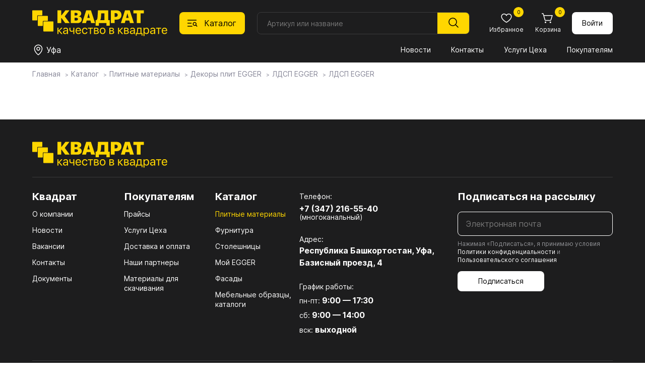

--- FILE ---
content_type: text/html; charset=utf-8
request_url: https://kvadrat-b.ru/catalog/boards/egger-ldsp-decors/ldsp-egger/ldsp-egger_67851.html
body_size: 16897
content:
<!doctype html>
<html lang="ru">
<head>
    <meta charset="UTF-8">
    <meta name="viewport"content="width=device-width, user-scalable=no, initial-scale=1.0, maximum-scale=1.0, minimum-scale=1.0">
    <meta http-equiv="X-UA-Compatible" content="ie=edge">
          <title>ЛДСП EGGER</title>
     <meta name="subname" content="Квадрат / Каталог / Плитные материалы / Декоры плит EGGER / ЛДСП EGGER / ЛДСП EGGER">
     

    <link rel="alternate icon" type="image/png" href="/favicon.png">
    <link rel="icon" type="image/svg+xml" href="/favicon.svg">
    <link rel="stylesheet" href="/new-spkvadrat/css/normalize.css">
    <link rel="stylesheet" href="/new-spkvadrat/css/jquery-ui.min.css">
    <link rel="stylesheet" href="/new-spkvadrat/css/swiper-bundle.min.css">
    <link rel="stylesheet" href="/new-spkvadrat/css/fancybox.css">
    <link rel="stylesheet" href="/new-spkvadrat/css/styles.css">
    <script src="/new-spkvadrat/js/jquery-3.7.1.min.js"></script>
    <meta name="yandex-verification" content="7ab5a5a668a4ead5" />
    <meta name="yandex-verification" content="d151d1994da0485a" />
    <meta name="msapplication-config" content="/new-spkvadrat/favicons/browserconfig.xml">
    <script type='text/javascript'>var SUB_FOLDER = '', NETCAT_PATH = '/netcat/';</script>
            <script src='/netcat/modules/auth/auth.js'></script>

    <!-- Yandex.Metrika counter -->
     <script type="text/javascript" > (function (d, w, c) { (w[c] = w[c] || []).push(function() { try { w.yaCounter30890421 = new Ya.Metrika2({ id:30890421, clickmap:true, trackLinks:true, accurateTrackBounce:true, webvisor:true }); } catch(e) { } }); var n = d.getElementsByTagName("script")[0], s = d.createElement("script"), f = function () { n.parentNode.insertBefore(s, n); }; s.type = "text/javascript"; s.async = true; s.src = "https://mc.yandex.ru/metrika/tag.js"; if (w.opera == "[object Opera]") { d.addEventListener("DOMContentLoaded", f, false); } else { f(); } })(document, window, "yandex_metrika_callbacks2"); </script> <noscript><div><img src="https://mc.yandex.ru/watch/30890421" style="position:absolute; left:-9999px;" alt="" /></div></noscript>
<!-- /Yandex.Metrika counter -->

<!-- Google Analitycs counter -->
    <script>
      (function(i,s,o,g,r,a,m){i['GoogleAnalyticsObject']=r;i[r]=i[r]||function(){
      (i[r].q=i[r].q||[]).push(arguments)},i[r].l=1*new Date();a=s.createElement(o),
      m=s.getElementsByTagName(o)[0];a.async=1;a.src=g;m.parentNode.insertBefore(a,m)
      })(window,document,'script','//www.google-analytics.com/analytics.js','ga');

      ga('create', 'UA-29515352-1', 'auto');
      ga('send', 'pageview');

    </script>
<!-- /Google Analitycs counter -->

</head>

<body class="body">
    <header class="header">
    <div class="header__container container">
        <div class="header__logo logo">
            <a href="/"><img class="logo__image" src="/new-spkvadrat/img/logo.svg" alt="Квадрат"></a>
        </div>

        <button class="header__catalog-button" data-id="688">
            <svg class="header__catalog-button-icon" width="24" height="24">
                <use class="header__catalog-button-icon-catalog" href="/new-spkvadrat/img/sprite.svg#catalog"></use>
                <use class="header__catalog-button-icon-cross" href="/new-spkvadrat/img/sprite.svg#cross"></use>
            </svg>
            <span>Каталог</span>
        </button>
        <form class="header__search search search-form" method="get" action="/goods_search/">
            <input class="search__input search-in search_text text" type="text" placeholder="Артикул или название" id="nc_search_query" name="search_query" value="">
            <button class="search__submit" type="submit">
                <svg width="24" height="24"><use class="" href="/new-spkvadrat/img/sprite.svg#magnifier"></use></svg>
            </button>
            <div class="search__dd-list"></div>
            <div class="search__bg"></div>
        </form>
        <script>
    $(document).ready(function(){
    
        $('#nc_search_query').focus(function(){
	        $(this).select();
        });
        
        $('#nc_search_query').on('change keyup paste', function(){
            var search_value = $(this).val(),
                value_count = search_value.length,
                search_articul = 0;
            if ($.isNumeric(search_value)) {
                search_articul = 1;
            }
            if (value_count > 2) {
                //console.log('search_query=' + search_value);
                //console.log('search_articul=' + search_articul);
                $.get('/goods-finder/?search_query='+ search_value +'&search_articul='+ search_articul +'&nc_ctpl=552&isNaked=1',
                    function(data) {
                        $('.search__dd-list').html(data);
                });
            }
        });
        
        $('.search-form').submit(function(e){
            e.preventDefault();
            var search_value = $(this).find('#nc_search_query').val(),
                send_data = $(this).serialize();
            if ($.isNumeric(search_value)) {
                location.href = '/goods-finder/?search_query='+ search_value;
            } else {
                location.href = '/goods_search/?'+ send_data;
            }
        });
        
        $('.header__catalog-button').on('click', function(){
            if ($('.body').hasClass('body_catalog-blocking')) {
                $('.catalog__main-cat-item').removeClass('catalog__main-cat-item_active');
                if ($('#top_item_' + $(this).data('id')).length > 0) {
                    $('#top_item_' + $(this).data('id')).addClass('catalog__main-cat-item_active');
                } else {
                    $('#top_item_688').addClass('catalog__main-cat-item_active');
                }
            }
        });
        
        $('.mms-group').click(function () {
            if ($(this).hasClass('mms-group--open')) {
                $(this).removeClass('mms-group--open');
                $(this).next().slideUp();
            } else {
                $(this).addClass('mms-group--open');
                $(this).next().slideDown();
            }
        });
        $('.mms-group__item--expand a').click(function (e) {
            e.preventDefault();
            let current_block = $(this).data('id');
            if ($('#parent_' + current_block).hasClass('mms-group__item--open')) {
                $('#parent_' + current_block).removeClass('mms-group__item--open');
                $('#children_' + current_block).slideUp();
            } else {
                $('#parent_' + current_block).addClass('mms-group__item--open');
                $('#children_' + current_block).slideDown();
            }
        });
        
    })
</script>

        <div class="header__button-block button-block">
            <a class="button-block__button mobile mobile_flex" href="/">
                <svg class="button-block__icon" width="24" height="24"><use class="button-block__icon-use" href="/new-spkvadrat/img/sprite.svg#home"></use></svg>
                <span class="button-block__text">Главная</span>
            </a>
            <button class="button-block__button mobile mobile_flex" id="bottom-catalog-button">
                <svg class="button-block__icon" width="24" height="24"><use class="" href="/new-spkvadrat/img/sprite.svg#catalog"></use></svg>
                <span class="button-block__text">Каталог</span>
            </button>
            <a class="button-block__button" href="/catalog/favorites/">
                <svg class="button-block__icon" width="24" height="24"><use class="button-block__icon-use" href="/new-spkvadrat/img/sprite.svg#heart"></use></svg>
                <span class="button-block__text">Избранное</span>
                                <span class="button-block__counter" id="favorites_counter">0</span>
            </a>

            <a class="button-block__button" href="/custom-cart/">
                <svg class="button-block__icon" width="24" height="24"><use class="button-block__icon-use" href="/new-spkvadrat/img/sprite.svg#cart"></use></svg>
                <span class="button-block__text">Корзина</span>
                <span class="button-block__counter cart-count">
                0                </span>
            </a>
                    <a href="/profile/" class="button button_white button_login">
                Войти
            </a>
                </div>

        <div class="header__divider"></div>

        <div class="header__location location">
            <button class="location__button" data-fancybox data-type="inline" data-src=".warehouse__holder" data-touch="false">
                <svg class="location__button-icon " width="24" height="24">
                    <use class="" href="/new-spkvadrat/img/sprite.svg#location"></use>
                </svg>
                <span class="location__button-text">Уфа</span>
            </button>
        </div>

        <nav class="header__menu menu">
            <button class="menu__button" type="button" aria-expanded="false" aria-controls="menu__wrapper">
                <svg class="menu__icon" aria-hidden="true" width="24" height="24">
                    <use class="menu__icon-menu" href="/new-spkvadrat/img/sprite.svg#menu"></use>
                    <use class="menu__icon-cross" href="/new-spkvadrat/img/sprite.svg#cross"></use>
                </svg>
            </button>
            <div class="menu__wrapper">
                <div id="flexible_menu" class="hidden">
                                    <div class="mms-group">Квадрат</div>
                    <div class="mms-cildren-container" style='display: none;'>
                                                <div class="mms-group__item" id="parent_1491">
                                <a href="/about_us/company/" data-id="1491">О компании</a>
                            </div>
                                                        <div class="mms-group__item" id="parent_1244">
                                <a href="/about_us/news/" data-id="1244">Новости</a>
                            </div>
                                                        <div class="mms-group__item" id="parent_1492">
                                <a href="/about_us/jobs/" data-id="1492">Вакансии</a>
                            </div>
                                                        <div class="mms-group__item" id="parent_686">
                                <a href="/about_us/contact/" data-id="686">Контакты</a>
                            </div>
                                                        <div class="mms-group__item mms-group__item--expand" id="parent_1553">
                                <a href="/about_us/docs/" data-id="1553">Документы</a>
                            </div>
                                                            <div class="mms-subgroup-container" style='display: none;' id="children_1553">
                                                                    <div class="mms-subgroup__item">
                                        <a href="/about_us/docs/privacy_policy/">Политика конфиденциальности</a>
                                    </div>
                                                                    <div class="mms-subgroup__item">
                                        <a href="/about_us/docs/user_agreement/">Пользовательское соглашение</a>
                                    </div>
                                                                    <div class="mms-subgroup__item">
                                        <a href="/about_us/docs/cookies_agreement/">Соглашение об использовании cookie</a>
                                    </div>
                                                                </div>
                                                </div>
                                        <div class="mms-group">Покупателям</div>
                    <div class="mms-cildren-container" style='display: none;'>
                                                <div class="mms-group__item" id="parent_1268">
                                <a href="/for_buyers/prices/" data-id="1268">Прайсы</a>
                            </div>
                                                        <div class="mms-group__item" id="parent_682">
                                <a href="/for_buyers/uslugi-tseha/" data-id="682">Услуги Цеха</a>
                            </div>
                                                        <div class="mms-group__item" id="parent_681">
                                <a href="/for_buyers/dostavka/" data-id="681">Доставка и оплата</a>
                            </div>
                                                        <div class="mms-group__item" id="parent_687">
                                <a href="/for_buyers/partners/" data-id="687">Наши партнеры</a>
                            </div>
                                                        <div class="mms-group__item mms-group__item--expand" id="parent_1587">
                                <a href="https://spkvadrat.ru/for_buyers/materialy-dlya-skachivaniya/egger/" data-id="1587">Материалы для скачивания</a>
                            </div>
                                                            <div class="mms-subgroup-container" style='display: none;' id="children_1587">
                                                                    <div class="mms-subgroup__item">
                                        <a href="/for_buyers/materialy-dlya-skachivaniya/egger/">Egger</a>
                                    </div>
                                                                    <div class="mms-subgroup__item">
                                        <a href="/for_buyers/materialy-dlya-skachivaniya/lamarty/">Lamarty</a>
                                    </div>
                                                                    <div class="mms-subgroup__item">
                                        <a href="/for_buyers/materialy-dlya-skachivaniya/syply/">SyPly</a>
                                    </div>
                                                                </div>
                                                </div>
                                        <div class="mms-group mms-group--open">Каталог</div>
                    <div class="mms-cildren-container">
                                                <div class="mms-group__item mms-group__item--active mms-group__item--open" id="parent_688">
                                <a href="/catalog/boards/" data-id="688">Плитные материалы</a>
                            </div>
                                                        <div class="mms-group__item" id="parent_1235">
                                <a href="/catalog/furn/" data-id="1235">Фурнитура</a>
                            </div>
                                                        <div class="mms-group__item" id="parent_857">
                                <a href="/catalog/stol/" data-id="857">Столешницы</a>
                            </div>
                                                        <div class="mms-group__item" id="parent_1431">
                                <a href="/catalog/my_egger/" data-id="1431">Мой EGGER</a>
                            </div>
                                                        <div class="mms-group__item" id="parent_906">
                                <a href="/catalog/fasad/" data-id="906">Фасады</a>
                            </div>
                                                        <div class="mms-group__item" id="parent_1603">
                                <a href="/catalog/mebelnye-obraztsy/" data-id="1603">Мебельные образцы, каталоги</a>
                            </div>
                                                </div>
                                    </div>
                <button class="menu__link mobile1100" id="menu-catalog-button">Каталог</button>
                <!--<ul class="menu__list" id="menu__list">
                                    <li class="menu__item" data="853 ">
                        <a class="menu__link menu__link_current" href="/about_us/news/">Новости</a>
                    </li>
                                    <li class="menu__item" data="853 ">
                        <a class="menu__link menu__link_current" href="/about_us/contact/">Контакты</a>
                    </li>
                                    <li class="menu__item" data="853 ">
                        <a class="menu__link menu__link_current" href="/for_buyers/uslugi-tseha/">Услуги Цеха</a>
                    </li>
                                    <li class="menu__item" data="853 ">
                        <a class="menu__link menu__link_current" href="/for_buyers/">Покупателям</a>
                    </li>
                                </ul>-->
                <ul class="menu__list" id="menu__list">
                                            <li class="menu__item">
                            <a class="menu__link"
                               href="/about_us/news/">
                               Новости                            </a>
                        </li>
                                            <li class="menu__item">
                            <a class="menu__link"
                               href="/about_us/contact/">
                               Контакты                            </a>
                        </li>
                                            <li class="menu__item">
                            <a class="menu__link"
                               href="/for_buyers/uslugi-tseha/">
                               Услуги Цеха                            </a>
                        </li>
                                            <li class="menu__item">
                            <a class="menu__link"
                               href="/for_buyers/">
                               Покупателям                            </a>
                        </li>
                                    </ul>
                
                                <div class="menu__bottom mobile1100 mobile1100_flex">
                    <div class="menu__phone-block">
                        <span class="menu__phone-text">Телефон: </span>
                        <a class="menu__phone-link" href="tel:+"></a>
                    </div>
                    <div class="menu__social-block social-block">
                        <!--a class="social-block__button" href="" target="_blank"><svg class="social-block__button-icon" width="32" height="32"><use class="" href="/new-spkvadrat/img/sprite.svg#instagram"></use></svg></a //-->
                        <a class="social-block__button" href="" target="_blank"><svg class="social-block__button-icon" width="32" height="32"><use class="" href="/new-spkvadrat/img/sprite.svg#vk"></use></svg></a>
                    </div>
                </div>
            </div>
        </nav>
        <div class="catalog" data-id="688">
            <div class="container">
                <h2 class="catalog__header mobile1100">Каталог</h2>
                <button class="catalog__close-btn mobile1100" type="button"  aria-controls="catalog__main-cat" id="close-catalog-button">
                    <svg class="catalog__close-btn-icon" aria-hidden="true" width="32" height="32">
                        <use class="catalog__close-btn-icon-cross" href="/new-spkvadrat/img/sprite.svg#cross"></use>
                    </svg>
                </button>
                <style>
.catalog__sub-block-header a {
    text-decoration: none;
    transition: .2s;
}
.catalog__sub-block-header a:hover { color: #ffd600; }

</style>
<ul class="catalog__main-cat" data="853">
    <li id="top_item_688" class="catalog__main-cat-item">
        <a class="catalog__main-cat-link" href="/catalog/boards/">Плитные материалы</a>
        <button class="catalog__btn-sub-block mobile1100" type="button"></button>
        <div class="catalog__sub-block">
            <div class="catalog__sub-block-top">
                <button class="catalog__btn-sub-back mobile1100" type="button"></button>
                <h2 class="catalog__sub-block-header">
                    <a href="/catalog/boards/">
                        Плитные материалы                    </a>
                                    </h2>
                <span class='catalog__sub-block-count'>Всего товаров: 568</span>            </div>
                <ul class="catalog__sub-menu">
                                    <li class="catalog__sub-menu-item">
                        <a  class="catalog__sub-menu-link"
                            href="/catalog/boards/lamarty-decors/">
                           Декоры плит Lamarty                        </a>
                                                <ul class="catalog__third-menu">
                                                    <li class="catalog__third-menu-item">
                                <a  href="/catalog/boards/lamarty-decors/Lamarty1/"
                                    class="catalog__third-menu-link">
                                   Товары ЛДСП Lamarty                                </a>
                                                            </li>
                                                </ul>
                    </li>
                                    <li class="catalog__sub-menu-item">
                        <a  class="catalog__sub-menu-link"
                            href="/catalog/boards/paneli-kastamonu/">
                           Панели Kastamonu                        </a>
                                                <ul class="catalog__third-menu">
                                                    <li class="catalog__third-menu-item">
                                <a  href="/catalog/boards/paneli-kastamonu/paneli-acrymat/"
                                    class="catalog__third-menu-link">
                                   Панели ACRYMAT                                </a>
                                                            </li>
                                                    <li class="catalog__third-menu-item">
                                <a  href="/catalog/boards/paneli-kastamonu/paneli-evogloss/"
                                    class="catalog__third-menu-link">
                                   Панели EVOGLOSS                                </a>
                                                            </li>
                                                    <li class="catalog__third-menu-item">
                                <a  href="/catalog/boards/paneli-kastamonu/paneli-evosoft/"
                                    class="catalog__third-menu-link">
                                   Панели EVOSOFT                                </a>
                                                            </li>
                                                    <li class="catalog__third-menu-item">
                                <a  href="/catalog/boards/paneli-kastamonu/paneli-acrylic/"
                                    class="catalog__third-menu-link">
                                   Панели ACRYLIC                                </a>
                                                            </li>
                                                </ul>
                    </li>
                                    <li class="catalog__sub-menu-item">
                        <a  class="catalog__sub-menu-link catalog__sub-menu-link_active"
                            href="/catalog/boards/egger-ldsp-decors/">
                           Декоры плит EGGER                        </a>
                                                <ul class="catalog__third-menu">
                                                    <li class="catalog__third-menu-item">
                                <a  href="/catalog/boards/egger-ldsp-decors/ldsp-egger/"
                                    class="catalog__third-menu-link catalog__third-menu-link_active">
                                   ЛДСП EGGER                                </a>
                                                            </li>
                                                    <li class="catalog__third-menu-item">
                                <a  href="/catalog/boards/egger-ldsp-decors/lmdf-egger/"
                                    class="catalog__third-menu-link">
                                   ЛМДФ EGGER                                </a>
                                                            </li>
                                                    <li class="catalog__third-menu-item">
                                <a  href="/catalog/boards/egger-ldsp-decors/samples/"
                                    class="catalog__third-menu-link">
                                   Заказ образцов                                </a>
                                                            </li>
                                                </ul>
                    </li>
                                    <li class="catalog__sub-menu-item">
                        <a  class="catalog__sub-menu-link"
                            href="/catalog/boards/fasadnye-polotna-rehau/">
                           Фасадные полотна РЕХАУ                        </a>
                                                <ul class="catalog__third-menu">
                                                </ul>
                    </li>
                                    <li class="catalog__sub-menu-item">
                        <a  class="catalog__sub-menu-link"
                            href="/catalog/boards/plity-tss-cleaf/">
                           Плиты TSS CLEAF                        </a>
                                                <ul class="catalog__third-menu">
                                                    <li class="catalog__third-menu-item">
                                <a  href="/catalog/boards/plity-tss-cleaf/o-plitah-tss-cleaf/"
                                    class="catalog__third-menu-link">
                                   О плитах TSS CLEAF                                </a>
                                                            </li>
                                                </ul>
                    </li>
                                    <li class="catalog__sub-menu-item">
                        <a  class="catalog__sub-menu-link"
                            href="/catalog/boards/fanera-syply/">
                           Фанера SyPly                        </a>
                                                <ul class="catalog__third-menu">
                                                </ul>
                    </li>
                                    <li class="catalog__sub-menu-item">
                        <a  class="catalog__sub-menu-link"
                            href="/catalog/boards/MDFKastamonu/">
                           МДФ Kastamonu                        </a>
                                                <ul class="catalog__third-menu">
                                                </ul>
                    </li>
                                    <li class="catalog__sub-menu-item">
                        <a  class="catalog__sub-menu-link"
                            href="/catalog/boards/perfectsense-egger/">
                           PerfectSense EGGER                        </a>
                                                <ul class="catalog__third-menu">
                                                    <li class="catalog__third-menu-item">
                                <a  href="/catalog/boards/perfectsense-egger/perfectsense/"
                                    class="catalog__third-menu-link">
                                   PerfectSense                                </a>
                                                            </li>
                                                    <li class="catalog__third-menu-item">
                                <a  href="/catalog/boards/perfectsense-egger/perfectsense-smart/"
                                    class="catalog__third-menu-link">
                                   PerfectSense Smart                                </a>
                                                            </li>
                                                    <li class="catalog__third-menu-item">
                                <a  href="/catalog/boards/perfectsense-egger/perfectsense-top/"
                                    class="catalog__third-menu-link">
                                   PerfectSense Top                                </a>
                                                            </li>
                                                    <li class="catalog__third-menu-item">
                                <a  href="/catalog/boards/perfectsense-egger/perfectsense-lakirovannye-dsp/"
                                    class="catalog__third-menu-link">
                                   PerfectSense Лакированные ДСП                                </a>
                                                            </li>
                                                </ul>
                    </li>
                                    <li class="catalog__sub-menu-item">
                        <a  class="catalog__sub-menu-link"
                            href="/catalog/boards/paneli-agt/">
                           Панели AGT                        </a>
                                                <ul class="catalog__third-menu">
                                                    <li class="catalog__third-menu-item">
                                <a  href="/catalog/boards/paneli-agt/o-panelyah-agt/"
                                    class="catalog__third-menu-link">
                                   О панелях AGT                                </a>
                                                            </li>
                                                    <li class="catalog__third-menu-item">
                                <a  href="/catalog/boards/paneli-agt/paneli-agt-3p-dvustoronnie/"
                                    class="catalog__third-menu-link">
                                   Панели AGT 3P двусторонние                                </a>
                                                            </li>
                                                    <li class="catalog__third-menu-item">
                                <a  href="/catalog/boards/paneli-agt/paneli-agt-supramat-dvustoronnie/"
                                    class="catalog__third-menu-link">
                                   Панели AGT Supramat двусторонние                                </a>
                                                            </li>
                                                    <li class="catalog__third-menu-item">
                                <a  href="/catalog/boards/paneli-agt/paneli-agt-odnostoronnie/"
                                    class="catalog__third-menu-link">
                                   Панели AGT односторонние                                </a>
                                                            </li>
                                                </ul>
                    </li>
                                    <li class="catalog__sub-menu-item">
                        <a  class="catalog__sub-menu-link"
                            href="/catalog/boards/lhdf-kronoshpan/">
                           ЛХДФ Кроношпан                        </a>
                                                <ul class="catalog__third-menu">
                                                </ul>
                    </li>
                                    <li class="catalog__sub-menu-item">
                        <a  class="catalog__sub-menu-link"
                            href="/catalog/boards/mdf-egger/">
                           МДФ EGGER                        </a>
                                                <ul class="catalog__third-menu">
                                                </ul>
                    </li>
                                    <li class="catalog__sub-menu-item">
                        <a  class="catalog__sub-menu-link"
                            href="/catalog/boards/shlifovannaya-dvp-hdf/">
                           Шлифованная ДВП, ХДФ                        </a>
                                                <ul class="catalog__third-menu">
                                                </ul>
                    </li>
                                </ul>
            </div>
        </li>
            
    <li id="top_item_1235" class="catalog__main-cat-item">
        <a class="catalog__main-cat-link" href="/catalog/furn/">Фурнитура</a>
        <button class="catalog__btn-sub-block mobile1100" type="button"></button>
        <div class="catalog__sub-block">
            <div class="catalog__sub-block-top">
                <button class="catalog__btn-sub-back mobile1100" type="button"></button>
                <h2 class="catalog__sub-block-header">
                    <a href="/catalog/furn/">
                        Фурнитура                    </a>
                                    </h2>
                <span class='catalog__sub-block-count'>Всего товаров: 7 453</span>            </div>
                <ul class="catalog__sub-menu">
                                    <li class="catalog__sub-menu-item">
                        <a  class="catalog__sub-menu-link"
                            href="/catalog/furn/01MOYKIISMESITELI/11MoykiKamennye/">
                           01. МОЙКИ И СМЕСИТЕЛИ                        </a>
                                                <ul class="catalog__third-menu">
                                                    <li class="catalog__third-menu-item">
                                <a  href="/catalog/furn/01MOYKIISMESITELI/11MoykiKamennye/"
                                    class="catalog__third-menu-link">
                                   1.1. Мойки каменные                                </a>
                                                            </li>
                                                    <li class="catalog__third-menu-item">
                                <a  href="/catalog/furn/01MOYKIISMESITELI/12MoykiIzNerzhaveyuscheyStali/"
                                    class="catalog__third-menu-link">
                                   1.2. Мойки из нержавеющей стали                                </a>
                                                            </li>
                                                    <li class="catalog__third-menu-item">
                                <a  href="/catalog/furn/01MOYKIISMESITELI/13-rakoviny-i-umyvalniki/"
                                    class="catalog__third-menu-link">
                                   1.3. Раковины и умывальники                                </a>
                                                            </li>
                                                    <li class="catalog__third-menu-item">
                                <a  href="/catalog/furn/01MOYKIISMESITELI/14-smesiteli/"
                                    class="catalog__third-menu-link">
                                   1.4. Смесители                                </a>
                                                            </li>
                                                    <li class="catalog__third-menu-item">
                                <a  href="/catalog/furn/01MOYKIISMESITELI/15-izmelchiteli/"
                                    class="catalog__third-menu-link">
                                   1.5. Измельчители                                </a>
                                                            </li>
                                                    <li class="catalog__third-menu-item">
                                <a  href="/catalog/furn/01MOYKIISMESITELI/16-aksessuary/"
                                    class="catalog__third-menu-link">
                                   1.6. Аксессуары                                </a>
                                                            </li>
                                                </ul>
                    </li>
                                    <li class="catalog__sub-menu-item">
                        <a  class="catalog__sub-menu-link"
                            href="/catalog/furn/02KROMOChNYEMATERIALY/21-kromka-abs-i-pvh/">
                           02. КРОМОЧНЫЕ МАТЕРИАЛЫ                        </a>
                                                <ul class="catalog__third-menu">
                                                    <li class="catalog__third-menu-item">
                                <a  href="/catalog/furn/02KROMOChNYEMATERIALY/21-kromka-abs-i-pvh/"
                                    class="catalog__third-menu-link">
                                   2.1. Кромка ABS и ПВХ                                </a>
                                                            </li>
                                                    <li class="catalog__third-menu-item">
                                <a  href="/catalog/furn/02KROMOChNYEMATERIALY/23KromkaMelaminovayaSKleem/"
                                    class="catalog__third-menu-link">
                                   2.2. Кромка меламиновая с клеем                                </a>
                                                            </li>
                                                    <li class="catalog__third-menu-item">
                                <a  href="/catalog/furn/02KROMOChNYEMATERIALY/23-profil-nakladnoy/"
                                    class="catalog__third-menu-link">
                                   2.3. Профиль накладной                                </a>
                                                            </li>
                                                    <li class="catalog__third-menu-item">
                                <a  href="/catalog/furn/02KROMOChNYEMATERIALY/24KantVreznoy/"
                                    class="catalog__third-menu-link">
                                   2.4. Кант врезной                                </a>
                                                            </li>
                                                </ul>
                    </li>
                                    <li class="catalog__sub-menu-item">
                        <a  class="catalog__sub-menu-link"
                            href="/catalog/furn/03-fasadnye-vreznye-i-nakladnye-profili/31ProfilFasadnyy/">
                           03. ФАСАДНЫЕ, ВРЕЗНЫЕ И НАКЛАДНЫЕ ПРОФИЛИ                        </a>
                                                <ul class="catalog__third-menu">
                                                    <li class="catalog__third-menu-item">
                                <a  href="/catalog/furn/03-fasadnye-vreznye-i-nakladnye-profili/31ProfilFasadnyy/"
                                    class="catalog__third-menu-link">
                                   3.1. Профиль фасадный                                </a>
                                                            </li>
                                                    <li class="catalog__third-menu-item">
                                <a  href="/catalog/furn/03-fasadnye-vreznye-i-nakladnye-profili/32ProfilVreznoy/"
                                    class="catalog__third-menu-link">
                                   3.2. Профиль врезной                                </a>
                                                            </li>
                                                    <li class="catalog__third-menu-item">
                                <a  href="/catalog/furn/03-fasadnye-vreznye-i-nakladnye-profili/33-profil-nakladnoy/"
                                    class="catalog__third-menu-link">
                                   3.3. Профиль накладной                                </a>
                                                            </li>
                                                    <li class="catalog__third-menu-item">
                                <a  href="/catalog/furn/03-fasadnye-vreznye-i-nakladnye-profili/33ProfilDlyaSteklyannyhPolokSPodsvetkoy/"
                                    class="catalog__third-menu-link">
                                   3.4. Профиль для стеклянных полок с подсветкой                                </a>
                                                            </li>
                                                </ul>
                    </li>
                                    <li class="catalog__sub-menu-item">
                        <a  class="catalog__sub-menu-link"
                            href="/catalog/furn/04SISTEMYDVEREY/41SistemyRazdvizhnyhDverey/">
                           04. СИСТЕМЫ ДВЕРЕЙ                        </a>
                                                <ul class="catalog__third-menu">
                                                    <li class="catalog__third-menu-item">
                                <a  href="/catalog/furn/04SISTEMYDVEREY/41SistemyRazdvizhnyhDverey/"
                                    class="catalog__third-menu-link">
                                   4.1. Системы раздвижных дверей                                </a>
                                                            </li>
                                                    <li class="catalog__third-menu-item">
                                <a  href="/catalog/furn/04SISTEMYDVEREY/42SistemyDvereySVerhnimPodvesom/"
                                    class="catalog__third-menu-link">
                                   4.2. Системы дверей с верхним подвесом                                </a>
                                                            </li>
                                                    <li class="catalog__third-menu-item">
                                <a  href="/catalog/furn/04SISTEMYDVEREY/43SistemySkladnyhDverey/"
                                    class="catalog__third-menu-link">
                                   4.3. Системы складных дверей                                </a>
                                                            </li>
                                                    <li class="catalog__third-menu-item">
                                <a  href="/catalog/furn/04SISTEMYDVEREY/44SistemyRaspashnyhDverey/"
                                    class="catalog__third-menu-link">
                                   4.4. Системы распашных дверей                                </a>
                                                            </li>
                                                    <li class="catalog__third-menu-item">
                                <a  href="/catalog/furn/04SISTEMYDVEREY/45SistemyMansardnyhDverey/"
                                    class="catalog__third-menu-link">
                                   4.5. Системы мансардных дверей                                </a>
                                                            </li>
                                                    <li class="catalog__third-menu-item">
                                <a  href="/catalog/furn/04SISTEMYDVEREY/46-aristo-sistema-4-v-1/"
                                    class="catalog__third-menu-link">
                                   4.6. ARISTO Система 4 в 1                                </a>
                                                            </li>
                                                    <li class="catalog__third-menu-item">
                                <a  href="/catalog/furn/04SISTEMYDVEREY/stopora-dlya-dverey-kupe/"
                                    class="catalog__third-menu-link">
                                   Стопора для дверей купе                                </a>
                                                            </li>
                                                    <li class="catalog__third-menu-item">
                                <a  href="/catalog/furn/04SISTEMYDVEREY/uplotniteli-dlya-dverey-kupe/"
                                    class="catalog__third-menu-link">
                                   Уплотнители для дверей купе                                </a>
                                                            </li>
                                                    <li class="catalog__third-menu-item">
                                <a  href="/catalog/furn/04SISTEMYDVEREY/shlegel/"
                                    class="catalog__third-menu-link">
                                   Шлегель                                </a>
                                                            </li>
                                                </ul>
                    </li>
                                    <li class="catalog__sub-menu-item">
                        <a  class="catalog__sub-menu-link"
                            href="/catalog/furn/05NAPOLNENIEShKAFOVIGARDEROBNYHKOMNAT/501DerzhateliPolkiVydvizhnye/">
                           05. НАПОЛНЕНИЕ ШКАФОВ И ГАРДЕРОБНЫХ КОМНАТ                        </a>
                                                <ul class="catalog__third-menu">
                                                    <li class="catalog__third-menu-item">
                                <a  href="/catalog/furn/05NAPOLNENIEShKAFOVIGARDEROBNYHKOMNAT/501DerzhateliPolkiVydvizhnye/"
                                    class="catalog__third-menu-link">
                                   5.01. Держатели, полки выдвижные                                </a>
                                                            </li>
                                                    <li class="catalog__third-menu-item">
                                <a  href="/catalog/furn/05NAPOLNENIEShKAFOVIGARDEROBNYHKOMNAT/502VydvizhnyeKorziny/"
                                    class="catalog__third-menu-link">
                                   5.02. Выдвижные корзины                                </a>
                                                            </li>
                                                    <li class="catalog__third-menu-item">
                                <a  href="/catalog/furn/05NAPOLNENIEShKAFOVIGARDEROBNYHKOMNAT/503ShtangiDerzhateliDlyaShtang/"
                                    class="catalog__third-menu-link">
                                   5.03. Штанги, держатели для штанг                                </a>
                                                            </li>
                                                    <li class="catalog__third-menu-item">
                                <a  href="/catalog/furn/05NAPOLNENIEShKAFOVIGARDEROBNYHKOMNAT/504-veshalki-dlya-bryuk-galstukov-remney/"
                                    class="catalog__third-menu-link">
                                   5.04. Вешалки для брюк, галстуков, ремней                                </a>
                                                            </li>
                                                    <li class="catalog__third-menu-item">
                                <a  href="/catalog/furn/05NAPOLNENIEShKAFOVIGARDEROBNYHKOMNAT/505Pantografy/"
                                    class="catalog__third-menu-link">
                                   5.05. Пантографы                                </a>
                                                            </li>
                                                    <li class="catalog__third-menu-item">
                                <a  href="/catalog/furn/05NAPOLNENIEShKAFOVIGARDEROBNYHKOMNAT/506PovorotnyeMehanizmyDlyaZerkal/"
                                    class="catalog__third-menu-link">
                                   5.06. Поворотные механизмы для зеркал                                </a>
                                                            </li>
                                                    <li class="catalog__third-menu-item">
                                <a  href="/catalog/furn/05NAPOLNENIEShKAFOVIGARDEROBNYHKOMNAT/507Obuvnitsy/"
                                    class="catalog__third-menu-link">
                                   5.07. Обувницы                                </a>
                                                            </li>
                                                    <li class="catalog__third-menu-item">
                                <a  href="/catalog/furn/05NAPOLNENIEShKAFOVIGARDEROBNYHKOMNAT/508AlyuminievayaInterernayaSistemaVITRA/"
                                    class="catalog__third-menu-link">
                                   5.08. Алюминиевая интерьерная система VITRA                                </a>
                                                            </li>
                                                    <li class="catalog__third-menu-item">
                                <a  href="/catalog/furn/05NAPOLNENIEShKAFOVIGARDEROBNYHKOMNAT/509-garderobnaya-sistema-aristo/"
                                    class="catalog__third-menu-link">
                                   5.09. Гардеробная система ARISTO                                </a>
                                                            </li>
                                                    <li class="catalog__third-menu-item">
                                <a  href="/catalog/furn/05NAPOLNENIEShKAFOVIGARDEROBNYHKOMNAT/510-stellazhnaya-sistema-aristo/"
                                    class="catalog__third-menu-link">
                                   5.10. Стеллажная система ARISTO                                </a>
                                                            </li>
                                                    <li class="catalog__third-menu-item">
                                <a  href="/catalog/furn/05NAPOLNENIEShKAFOVIGARDEROBNYHKOMNAT/511-karkasnaya-sistema-cadro/"
                                    class="catalog__third-menu-link">
                                   5.11. Каркасная система CADRO                                </a>
                                                            </li>
                                                </ul>
                    </li>
                                    <li class="catalog__sub-menu-item">
                        <a  class="catalog__sub-menu-link"
                            href="/catalog/furn/06KUHONNYEKOMPLEKTUYuSchIE/601ReykiINaveski/">
                           06. КУХОННЫЕ КОМПЛЕКТУЮЩИЕ                        </a>
                                                <ul class="catalog__third-menu">
                                                    <li class="catalog__third-menu-item">
                                <a  href="/catalog/furn/06KUHONNYEKOMPLEKTUYuSchIE/601ReykiINaveski/"
                                    class="catalog__third-menu-link">
                                   6.01. Рейки и навески                                </a>
                                                            </li>
                                                    <li class="catalog__third-menu-item">
                                <a  href="/catalog/furn/06KUHONNYEKOMPLEKTUYuSchIE/602Posudosushiteli/"
                                    class="catalog__third-menu-link">
                                   6.02. Посудосушители                                </a>
                                                            </li>
                                                    <li class="catalog__third-menu-item">
                                <a  href="/catalog/furn/06KUHONNYEKOMPLEKTUYuSchIE/603ReylingovyeNaveski/"
                                    class="catalog__third-menu-link">
                                   6.03. Рейлинговые навески                                </a>
                                                            </li>
                                                    <li class="catalog__third-menu-item">
                                <a  href="/catalog/furn/06KUHONNYEKOMPLEKTUYuSchIE/604BokaloderzhateliINastolnyePosudosushiteli/"
                                    class="catalog__third-menu-link">
                                   6.04. Бокалодержатели и настольные посудосушители                                </a>
                                                            </li>
                                                    <li class="catalog__third-menu-item">
                                <a  href="/catalog/furn/06KUHONNYEKOMPLEKTUYuSchIE/605PolkiDlyaBarnoyTrubyQ50mm/"
                                    class="catalog__third-menu-link">
                                   6.05. Полки для барной трубы Q50мм                                </a>
                                                            </li>
                                                    <li class="catalog__third-menu-item">
                                <a  href="/catalog/furn/06KUHONNYEKOMPLEKTUYuSchIE/606PlankiDlyaMebelnogoSchita/"
                                    class="catalog__third-menu-link">
                                   6.06. Планки для мебельного щита                                </a>
                                                            </li>
                                                    <li class="catalog__third-menu-item">
                                <a  href="/catalog/furn/06KUHONNYEKOMPLEKTUYuSchIE/607PristenochnyePlintusaIAxessuaryDlyaNih/"
                                    class="catalog__third-menu-link">
                                   6.07. Пристеночные плинтуса и аксессуары для них                                </a>
                                                            </li>
                                                    <li class="catalog__third-menu-item">
                                <a  href="/catalog/furn/06KUHONNYEKOMPLEKTUYuSchIE/608ProfilyaIPlankiDlyaStoleshnits/"
                                    class="catalog__third-menu-link">
                                   6.08. Профиля и планки для столешниц                                </a>
                                                            </li>
                                                    <li class="catalog__third-menu-item">
                                <a  href="/catalog/furn/06KUHONNYEKOMPLEKTUYuSchIE/609PoddonyVTumbuPodMoyku/"
                                    class="catalog__third-menu-link">
                                   6.09. Поддоны в тумбу под мойку                                </a>
                                                            </li>
                                                    <li class="catalog__third-menu-item">
                                <a  href="/catalog/furn/06KUHONNYEKOMPLEKTUYuSchIE/610VykatnyeKorziny/"
                                    class="catalog__third-menu-link">
                                   6.10. Выкатные корзины                                </a>
                                                            </li>
                                                    <li class="catalog__third-menu-item">
                                <a  href="/catalog/furn/06KUHONNYEKOMPLEKTUYuSchIE/611VkladyshiDlyaKuhonnyhPrinadlezhnostey/"
                                    class="catalog__third-menu-link">
                                   6.11. Вкладыши для кухонных принадлежностей                                </a>
                                                            </li>
                                                    <li class="catalog__third-menu-item">
                                <a  href="/catalog/furn/06KUHONNYEKOMPLEKTUYuSchIE/612SistemyVUglovuyuBazu/"
                                    class="catalog__third-menu-link">
                                   6.12. Системы в угловую базу                                </a>
                                                            </li>
                                                    <li class="catalog__third-menu-item">
                                <a  href="/catalog/furn/06KUHONNYEKOMPLEKTUYuSchIE/613TsokolyaIAxessuaryDlyaNih/"
                                    class="catalog__third-menu-link">
                                   6.13. Цоколя и аксессуары для них                                </a>
                                                            </li>
                                                    <li class="catalog__third-menu-item">
                                <a  href="/catalog/furn/06KUHONNYEKOMPLEKTUYuSchIE/614-vedra-i-sistemy-sortirovki/"
                                    class="catalog__third-menu-link">
                                   6.14. Вёдра и системы сортировки                                </a>
                                                            </li>
                                                    <li class="catalog__third-menu-item">
                                <a  href="/catalog/furn/06KUHONNYEKOMPLEKTUYuSchIE/615Prochee/"
                                    class="catalog__third-menu-link">
                                   6.15. Прочее                                </a>
                                                            </li>
                                                </ul>
                    </li>
                                    <li class="catalog__sub-menu-item">
                        <a  class="catalog__sub-menu-link"
                            href="/catalog/furn/07TRUBYISISTEMYKREPEZhA/71ReylingovayaSistemaQ16mm/">
                           07. ТРУБЫ И СИСТЕМЫ КРЕПЕЖА                        </a>
                                                <ul class="catalog__third-menu">
                                                    <li class="catalog__third-menu-item">
                                <a  href="/catalog/furn/07TRUBYISISTEMYKREPEZhA/71ReylingovayaSistemaQ16mm/"
                                    class="catalog__third-menu-link">
                                   7.1. Рейлинговая система Q16мм                                </a>
                                                            </li>
                                                    <li class="catalog__third-menu-item">
                                <a  href="/catalog/furn/07TRUBYISISTEMYKREPEZhA/72SistemaJOCKERQ25mm/"
                                    class="catalog__third-menu-link">
                                   7.2. Система JOCKER Q25мм                                </a>
                                                            </li>
                                                    <li class="catalog__third-menu-item">
                                <a  href="/catalog/furn/07TRUBYISISTEMYKREPEZhA/73BarnayaTrubaQ50mm/"
                                    class="catalog__third-menu-link">
                                   7.3. Барная труба Q50мм                                </a>
                                                            </li>
                                                </ul>
                    </li>
                                    <li class="catalog__sub-menu-item">
                        <a  class="catalog__sub-menu-link"
                            href="/catalog/furn/08SISTEMYVYDVIZhNYHYaSchIKOV/81-yaschik-avantech-you/">
                           08. СИСТЕМЫ ВЫДВИЖНЫХ ЯЩИКОВ                        </a>
                                                <ul class="catalog__third-menu">
                                                    <li class="catalog__third-menu-item">
                                <a  href="/catalog/furn/08SISTEMYVYDVIZhNYHYaSchIKOV/81-yaschik-avantech-you/"
                                    class="catalog__third-menu-link">
                                   8.1. Ящик AVANTECH YOU                                </a>
                                                            </li>
                                                    <li class="catalog__third-menu-item">
                                <a  href="/catalog/furn/08SISTEMYVYDVIZhNYHYaSchIKOV/82-yaschik-innotech-atira/"
                                    class="catalog__third-menu-link">
                                   8.2. Ящик InnoTech Atira                                </a>
                                                            </li>
                                                    <li class="catalog__third-menu-item">
                                <a  href="/catalog/furn/08SISTEMYVYDVIZhNYHYaSchIKOV/83-yaschik-start"
                                    class="catalog__third-menu-link">
                                   8.3. Ящик СТАРТ                                </a>
                                                            </li>
                                                    <li class="catalog__third-menu-item">
                                <a  href="/catalog/furn/08SISTEMYVYDVIZhNYHYaSchIKOV/84-yaschik-start-s-tonkimi-bokovinami/"
                                    class="catalog__third-menu-link">
                                   8.4. Ящик СТАРТ с тонкими боковинами                                </a>
                                                            </li>
                                                    <li class="catalog__third-menu-item">
                                <a  href="/catalog/furn/08SISTEMYVYDVIZhNYHYaSchIKOV/85-metaboksy/"
                                    class="catalog__third-menu-link">
                                   8.5. Метабоксы                                </a>
                                                            </li>
                                                    <li class="catalog__third-menu-item">
                                <a  href="/catalog/furn/08SISTEMYVYDVIZhNYHYaSchIKOV/86-rolikovye-napravlyayuschie/"
                                    class="catalog__third-menu-link">
                                   8.6. Роликовые направляющие                                </a>
                                                            </li>
                                                    <li class="catalog__third-menu-item">
                                <a  href="/catalog/furn/08SISTEMYVYDVIZhNYHYaSchIKOV/87-sharikovye-napravlyayuschie/"
                                    class="catalog__third-menu-link">
                                   8.7. Шариковые направляющие                                </a>
                                                            </li>
                                                    <li class="catalog__third-menu-item">
                                <a  href="/catalog/furn/08SISTEMYVYDVIZhNYHYaSchIKOV/88-napravlyayuschie-skrytogo-montazha/"
                                    class="catalog__third-menu-link">
                                   8.8. Направляющие скрытого монтажа                                </a>
                                                            </li>
                                                    <li class="catalog__third-menu-item">
                                <a  href="/catalog/furn/08SISTEMYVYDVIZhNYHYaSchIKOV/89-yaschik-gtv-modern-box-pro/"
                                    class="catalog__third-menu-link">
                                   8.9. Ящик GTV Модерн Бокс PRO                                </a>
                                                            </li>
                                                    <li class="catalog__third-menu-item">
                                <a  href="/catalog/furn/08SISTEMYVYDVIZhNYHYaSchIKOV/810-yaschik-samet-alphabox/"
                                    class="catalog__third-menu-link">
                                   8.10. Ящик SAMET ALPHABOX                                </a>
                                                            </li>
                                                    <li class="catalog__third-menu-item">
                                <a  href="/catalog/furn/08SISTEMYVYDVIZhNYHYaSchIKOV/811-yaschik-samet-flowbox/"
                                    class="catalog__third-menu-link">
                                   8.11. Ящик SAMET FLOWBOX                                </a>
                                                            </li>
                                                    <li class="catalog__third-menu-item">
                                <a  href="/catalog/furn/08SISTEMYVYDVIZhNYHYaSchIKOV/813-yaschik-hafele-matrix/"
                                    class="catalog__third-menu-link">
                                   8.13. Ящик Hafele Matrix                                </a>
                                                            </li>
                                                </ul>
                    </li>
                                    <li class="catalog__sub-menu-item">
                        <a  class="catalog__sub-menu-link"
                            href="/catalog/furn/09PODEMNYEMEHANIZMY/91Gazlifty/">
                           09. ПОДЪЁМНЫЕ МЕХАНИЗМЫ                        </a>
                                                <ul class="catalog__third-menu">
                                                    <li class="catalog__third-menu-item">
                                <a  href="/catalog/furn/09PODEMNYEMEHANIZMY/91Gazlifty/"
                                    class="catalog__third-menu-link">
                                   9.1. Газлифты                                </a>
                                                            </li>
                                                    <li class="catalog__third-menu-item">
                                <a  href="/catalog/furn/09PODEMNYEMEHANIZMY/92Kronshteyny/"
                                    class="catalog__third-menu-link">
                                   9.2. Кронштейны                                </a>
                                                            </li>
                                                    <li class="catalog__third-menu-item">
                                <a  href="/catalog/furn/09PODEMNYEMEHANIZMY/93PodemnyeMehanizmyDlyaOtkidyvayuschihsyaVverhStvorok/"
                                    class="catalog__third-menu-link">
                                   9.3. Подъёмные механизмы для откидывающихся вверх створок                                </a>
                                                            </li>
                                                    <li class="catalog__third-menu-item">
                                <a  href="/catalog/furn/09PODEMNYEMEHANIZMY/94PodemnyeMehanizmySVynosom/"
                                    class="catalog__third-menu-link">
                                   9.4. Подъёмные механизмы с выносом                                </a>
                                                            </li>
                                                    <li class="catalog__third-menu-item">
                                <a  href="/catalog/furn/09PODEMNYEMEHANIZMY/95PodemnyeMehanizmyDlyaSkladnyhStvorok/"
                                    class="catalog__third-menu-link">
                                   9.5. Подъёмные механизмы для складных створок                                </a>
                                                            </li>
                                                    <li class="catalog__third-menu-item">
                                <a  href="/catalog/furn/09PODEMNYEMEHANIZMY/96MehanizmyParallelnogoPodemaFasadov/"
                                    class="catalog__third-menu-link">
                                   9.6. Механизмы параллельного подъёма фасадов                                </a>
                                                            </li>
                                                </ul>
                    </li>
                                    <li class="catalog__sub-menu-item">
                        <a  class="catalog__sub-menu-link"
                            href="/catalog/furn/10PETLIIAMORTIZATORY/101MebelnyePetli1/">
                           10. ПЕТЛИ И АМОРТИЗАТОРЫ                        </a>
                                                <ul class="catalog__third-menu">
                                                    <li class="catalog__third-menu-item">
                                <a  href="/catalog/furn/10PETLIIAMORTIZATORY/101MebelnyePetli1/"
                                    class="catalog__third-menu-link">
                                   10.1. Мебельные петли                                </a>
                                                            </li>
                                                    <li class="catalog__third-menu-item">
                                <a  href="/catalog/furn/10PETLIIAMORTIZATORY/102AmortizatoryITolkateli1/"
                                    class="catalog__third-menu-link">
                                   10.2. Амортизаторы и толкатели                                </a>
                                                            </li>
                                                    <li class="catalog__third-menu-item">
                                <a  href="/catalog/furn/10PETLIIAMORTIZATORY/103KartochnyePetli1/"
                                    class="catalog__third-menu-link">
                                   10.3. Карточные петли                                </a>
                                                            </li>
                                                    <li class="catalog__third-menu-item">
                                <a  href="/catalog/furn/10PETLIIAMORTIZATORY/104PotaynyePetli1/"
                                    class="catalog__third-menu-link">
                                   10.4. Потайные петли                                </a>
                                                            </li>
                                                    <li class="catalog__third-menu-item">
                                <a  href="/catalog/furn/10PETLIIAMORTIZATORY/105RoyalnyePetli1/"
                                    class="catalog__third-menu-link">
                                   10.5. Рояльные петли                                </a>
                                                            </li>
                                                    <li class="catalog__third-menu-item">
                                <a  href="/catalog/furn/10PETLIIAMORTIZATORY/106PetliDlyaSteklodverey1/"
                                    class="catalog__third-menu-link">
                                   10.6. Петли для стеклодверей                                </a>
                                                            </li>
                                                    <li class="catalog__third-menu-item">
                                <a  href="/catalog/furn/10PETLIIAMORTIZATORY/107-petli-dlya-ramochnyh-profiley/"
                                    class="catalog__third-menu-link">
                                   10.7. Петли для рамочных профилей                                </a>
                                                            </li>
                                                </ul>
                    </li>
                                    <li class="catalog__sub-menu-item">
                        <a  class="catalog__sub-menu-link"
                            href="/catalog/furn/11SOEDINITELNAYaFURNITURA/111ExtsentrikovayaStyazhka/">
                           11. СОЕДИНИТЕЛЬНАЯ ФУРНИТУРА                        </a>
                                                <ul class="catalog__third-menu">
                                                    <li class="catalog__third-menu-item">
                                <a  href="/catalog/furn/11SOEDINITELNAYaFURNITURA/111ExtsentrikovayaStyazhka/"
                                    class="catalog__third-menu-link">
                                   11.1. Эксцентриковая стяжка                                </a>
                                                            </li>
                                                    <li class="catalog__third-menu-item">
                                <a  href="/catalog/furn/11SOEDINITELNAYaFURNITURA/112UglovyeStyazhki1/"
                                    class="catalog__third-menu-link">
                                   11.2. Угловые стяжки                                </a>
                                                            </li>
                                                    <li class="catalog__third-menu-item">
                                <a  href="/catalog/furn/11SOEDINITELNAYaFURNITURA/113-konfirmat-evrovint/"
                                    class="catalog__third-menu-link">
                                   11.3. Конфирмат (евровинт)                                </a>
                                                            </li>
                                                    <li class="catalog__third-menu-item">
                                <a  href="/catalog/furn/11SOEDINITELNAYaFURNITURA/114Shurupy1/"
                                    class="catalog__third-menu-link">
                                   11.4. Шурупы                                </a>
                                                            </li>
                                                    <li class="catalog__third-menu-item">
                                <a  href="/catalog/furn/11SOEDINITELNAYaFURNITURA/115-polkoderzhateli/"
                                    class="catalog__third-menu-link">
                                   11.5. Полкодержатели                                </a>
                                                            </li>
                                                    <li class="catalog__third-menu-item">
                                <a  href="/catalog/furn/11SOEDINITELNAYaFURNITURA/116-stekloderzhateli/"
                                    class="catalog__third-menu-link">
                                   11.6. Стеклодержатели                                </a>
                                                            </li>
                                                    <li class="catalog__third-menu-item">
                                <a  href="/catalog/furn/11SOEDINITELNAYaFURNITURA/117-kronshteyny-dlya-polok/"
                                    class="catalog__third-menu-link">
                                   11.7. Кронштейны для полок                                </a>
                                                            </li>
                                                    <li class="catalog__third-menu-item">
                                <a  href="/catalog/furn/11SOEDINITELNAYaFURNITURA/118-styazhki-dlya-stoleshnits/"
                                    class="catalog__third-menu-link">
                                   11.8. Стяжки для столешниц                                </a>
                                                            </li>
                                                    <li class="catalog__third-menu-item">
                                <a  href="/catalog/furn/11SOEDINITELNAYaFURNITURA/119-prochee/"
                                    class="catalog__third-menu-link">
                                   11.9. Прочее                                </a>
                                                            </li>
                                                </ul>
                    </li>
                                    <li class="catalog__sub-menu-item">
                        <a  class="catalog__sub-menu-link"
                            href="/catalog/furn/12ZAMKIMEBELNYE/">
                           12. ЗАМКИ МЕБЕЛЬНЫЕ                        </a>
                                                <ul class="catalog__third-menu">
                                                </ul>
                    </li>
                                    <li class="catalog__sub-menu-item">
                        <a  class="catalog__sub-menu-link"
                            href="/catalog/furn/13LITsEVAYaFURNITURA/131MebelnyeRuchki/">
                           13. ЛИЦЕВАЯ ФУРНИТУРА                        </a>
                                                <ul class="catalog__third-menu">
                                                    <li class="catalog__third-menu-item">
                                <a  href="/catalog/furn/13LITsEVAYaFURNITURA/131MebelnyeRuchki/"
                                    class="catalog__third-menu-link">
                                   13.1. Мебельные ручки                                </a>
                                                            </li>
                                                    <li class="catalog__third-menu-item">
                                <a  href="/catalog/furn/13LITsEVAYaFURNITURA/132-profilnye-ruchki/"
                                    class="catalog__third-menu-link">
                                   13.2. Профильные ручки                                </a>
                                                            </li>
                                                    <li class="catalog__third-menu-item">
                                <a  href="/catalog/furn/13LITsEVAYaFURNITURA/133-kryuchki/"
                                    class="catalog__third-menu-link">
                                   13.3. Крючки                                </a>
                                                            </li>
                                                </ul>
                    </li>
                                    <li class="catalog__sub-menu-item">
                        <a  class="catalog__sub-menu-link"
                            href="/catalog/furn/14OPORY/141OporyDekorativnye/">
                           14. ОПОРЫ                        </a>
                                                <ul class="catalog__third-menu">
                                                    <li class="catalog__third-menu-item">
                                <a  href="/catalog/furn/14OPORY/141OporyDekorativnye/"
                                    class="catalog__third-menu-link">
                                   14.1. Опоры декоративные                                </a>
                                                            </li>
                                                    <li class="catalog__third-menu-item">
                                <a  href="/catalog/furn/14OPORY/142OporyDlyaStolov/"
                                    class="catalog__third-menu-link">
                                   14.2. Опоры для столов                                </a>
                                                            </li>
                                                    <li class="catalog__third-menu-item">
                                <a  href="/catalog/furn/14OPORY/143OporyKolesnye/"
                                    class="catalog__third-menu-link">
                                   14.3. Опоры колёсные                                </a>
                                                            </li>
                                                    <li class="catalog__third-menu-item">
                                <a  href="/catalog/furn/14OPORY/144Podpyatniki/"
                                    class="catalog__third-menu-link">
                                   14.4. Подпятники                                </a>
                                                            </li>
                                                </ul>
                    </li>
                                    <li class="catalog__sub-menu-item">
                        <a  class="catalog__sub-menu-link"
                            href="/catalog/furn/15STULYaITABURETY/151KarkasyTaburetov/">
                           15. СТУЛЬЯ И ТАБУРЕТЫ                        </a>
                                                <ul class="catalog__third-menu">
                                                    <li class="catalog__third-menu-item">
                                <a  href="/catalog/furn/15STULYaITABURETY/151KarkasyTaburetov/"
                                    class="catalog__third-menu-link">
                                   15.1. Каркасы табуретов                                </a>
                                                            </li>
                                                    <li class="catalog__third-menu-item">
                                <a  href="/catalog/furn/15STULYaITABURETY/152KarkasyStulev/"
                                    class="catalog__third-menu-link">
                                   15.2. Каркасы стульев                                </a>
                                                            </li>
                                                    <li class="catalog__third-menu-item">
                                <a  href="/catalog/furn/15STULYaITABURETY/153SidenyaDlyaTaburetov/"
                                    class="catalog__third-menu-link">
                                   15.3. Сиденья для табуретов                                </a>
                                                            </li>
                                                    <li class="catalog__third-menu-item">
                                <a  href="/catalog/furn/15STULYaITABURETY/154SidenyaDlyaStulev/"
                                    class="catalog__third-menu-link">
                                   15.4. Сиденья для стульев                                </a>
                                                            </li>
                                                </ul>
                    </li>
                                    <li class="catalog__sub-menu-item">
                        <a  class="catalog__sub-menu-link"
                            href="/catalog/furn/16ELEKTROTEHNIKAISVETILNIKI/161RozetkiVyklyuchateli/">
                           16. ЭЛЕКТРОТЕХНИКА И СВЕТИЛЬНИКИ                        </a>
                                                <ul class="catalog__third-menu">
                                                    <li class="catalog__third-menu-item">
                                <a  href="/catalog/furn/16ELEKTROTEHNIKAISVETILNIKI/161RozetkiVyklyuchateli/"
                                    class="catalog__third-menu-link">
                                   16.1. Розетки, выключатели                                </a>
                                                            </li>
                                                    <li class="catalog__third-menu-item">
                                <a  href="/catalog/furn/16ELEKTROTEHNIKAISVETILNIKI/162DatchikiDvizheniya/"
                                    class="catalog__third-menu-link">
                                   16.2. Датчики движения                                </a>
                                                            </li>
                                                    <li class="catalog__third-menu-item">
                                <a  href="/catalog/furn/16ELEKTROTEHNIKAISVETILNIKI/163InfrakrasnyeVyklyuchateli/"
                                    class="catalog__third-menu-link">
                                   16.3. Инфракрасные выключатели                                </a>
                                                            </li>
                                                    <li class="catalog__third-menu-item">
                                <a  href="/catalog/furn/16ELEKTROTEHNIKAISVETILNIKI/164VreznyeSvetilniki/"
                                    class="catalog__third-menu-link">
                                   16.4. Врезные светильники                                </a>
                                                            </li>
                                                    <li class="catalog__third-menu-item">
                                <a  href="/catalog/furn/16ELEKTROTEHNIKAISVETILNIKI/165NakladnyeSvetilniki/"
                                    class="catalog__third-menu-link">
                                   16.5. Накладные светильники                                </a>
                                                            </li>
                                                    <li class="catalog__third-menu-item">
                                <a  href="/catalog/furn/16ELEKTROTEHNIKAISVETILNIKI/166BlokiPitaniyaKontrolleryDimmery/"
                                    class="catalog__third-menu-link">
                                   16.6. Блоки питания, контроллеры, диммеры                                </a>
                                                            </li>
                                                    <li class="catalog__third-menu-item">
                                <a  href="/catalog/furn/16ELEKTROTEHNIKAISVETILNIKI/167SvetodiodnayaPodsvetka/"
                                    class="catalog__third-menu-link">
                                   16.7. Светодиодная подсветка                                </a>
                                                            </li>
                                                    <li class="catalog__third-menu-item">
                                <a  href="/catalog/furn/16ELEKTROTEHNIKAISVETILNIKI/profili-i-soediniteli-dlya-svetodiodnyh-lent/"
                                    class="catalog__third-menu-link">
                                   16.8. Профили и соединители для светодиодных лент                                </a>
                                                            </li>
                                                </ul>
                    </li>
                                    <li class="catalog__sub-menu-item">
                        <a  class="catalog__sub-menu-link"
                            href="/catalog/furn/shablony-stanki-instrument/17ShABLONYSTANKIINSTRUMENT/">
                           17. ШАБЛОНЫ, СТАНКИ, ИНСТРУМЕНТ                        </a>
                                                <ul class="catalog__third-menu">
                                                    <li class="catalog__third-menu-item">
                                <a  href="/catalog/furn/shablony-stanki-instrument/17ShABLONYSTANKIINSTRUMENT/"
                                    class="catalog__third-menu-link">
                                   17. ШАБЛОНЫ, СТАНКИ, ИНСТРУМЕНТ                                </a>
                                                            </li>
                                                </ul>
                    </li>
                                    <li class="catalog__sub-menu-item">
                        <a  class="catalog__sub-menu-link"
                            href="/catalog/furn/18KOMPLEKTUYuSchIEDLYaOFISNOYTEHNIKI/181BoxyDlyaDiskov/">
                           18. КОМПЛЕКТУЮЩИЕ ДЛЯ ОФИСНОЙ ТЕХНИКИ                        </a>
                                                <ul class="catalog__third-menu">
                                                    <li class="catalog__third-menu-item">
                                <a  href="/catalog/furn/18KOMPLEKTUYuSchIEDLYaOFISNOYTEHNIKI/181BoxyDlyaDiskov/"
                                    class="catalog__third-menu-link">
                                   18.1. Боксы для дисков                                </a>
                                                            </li>
                                                    <li class="catalog__third-menu-item">
                                <a  href="/catalog/furn/18KOMPLEKTUYuSchIEDLYaOFISNOYTEHNIKI/182PolkaPodKlaviaturu/"
                                    class="catalog__third-menu-link">
                                   18.2. Полка под клавиатуру                                </a>
                                                            </li>
                                                    <li class="catalog__third-menu-item">
                                <a  href="/catalog/furn/18KOMPLEKTUYuSchIEDLYaOFISNOYTEHNIKI/183Kabelkanal/"
                                    class="catalog__third-menu-link">
                                   18.3. Кабель-канал                                </a>
                                                            </li>
                                                    <li class="catalog__third-menu-item">
                                <a  href="/catalog/furn/18KOMPLEKTUYuSchIEDLYaOFISNOYTEHNIKI/184PodstavkaPodSistemnyyBlok/"
                                    class="catalog__third-menu-link">
                                   18.4. Подставка под системный блок                                </a>
                                                            </li>
                                                </ul>
                    </li>
                                    <li class="catalog__sub-menu-item">
                        <a  class="catalog__sub-menu-link"
                            href="/catalog/furn/19REMONTNYEMATERIALY/191Vosk/">
                           19. РЕМОНТНЫЕ МАТЕРИАЛЫ                        </a>
                                                <ul class="catalog__third-menu">
                                                    <li class="catalog__third-menu-item">
                                <a  href="/catalog/furn/19REMONTNYEMATERIALY/191Vosk/"
                                    class="catalog__third-menu-link">
                                   19.1. Воск                                </a>
                                                            </li>
                                                    <li class="catalog__third-menu-item">
                                <a  href="/catalog/furn/19REMONTNYEMATERIALY/192Shtrih/"
                                    class="catalog__third-menu-link">
                                   19.2. Штрих                                </a>
                                                            </li>
                                                    <li class="catalog__third-menu-item">
                                <a  href="/catalog/furn/19REMONTNYEMATERIALY/193KleyISilikon/"
                                    class="catalog__third-menu-link">
                                   19.3. Клей и силикон                                </a>
                                                            </li>
                                                    <li class="catalog__third-menu-item">
                                <a  href="/catalog/furn/19REMONTNYEMATERIALY/194Karandash/"
                                    class="catalog__third-menu-link">
                                   19.4. Карандаш                                </a>
                                                            </li>
                                                    <li class="catalog__third-menu-item">
                                <a  href="/catalog/furn/19REMONTNYEMATERIALY/195Marker/"
                                    class="catalog__third-menu-link">
                                   19.5. Маркер                                </a>
                                                            </li>
                                                    <li class="catalog__third-menu-item">
                                <a  href="/catalog/furn/19REMONTNYEMATERIALY/196ZhidkayaKozha/"
                                    class="catalog__third-menu-link">
                                   19.6. Жидкая кожа                                </a>
                                                            </li>
                                                    <li class="catalog__third-menu-item">
                                <a  href="/catalog/furn/19REMONTNYEMATERIALY/197Shpatlevka/"
                                    class="catalog__third-menu-link">
                                   19.7. Шпатлёвка                                </a>
                                                            </li>
                                                </ul>
                    </li>
                                    <li class="catalog__sub-menu-item">
                        <a  class="catalog__sub-menu-link"
                            href="/catalog/furn/20PROChEE/2001-skotch-dvustoronniy/">
                           20. ПРОЧЕЕ                        </a>
                                                <ul class="catalog__third-menu">
                                                    <li class="catalog__third-menu-item">
                                <a  href="/catalog/furn/20PROChEE/2001-skotch-dvustoronniy/"
                                    class="catalog__third-menu-link">
                                   20.01. Скотч двусторонний                                </a>
                                                            </li>
                                                    <li class="catalog__third-menu-item">
                                <a  href="/catalog/furn/20PROChEE/2002Zaglushki/"
                                    class="catalog__third-menu-link">
                                   20.02. Заглушки                                </a>
                                                            </li>
                                                    <li class="catalog__third-menu-item">
                                <a  href="/catalog/furn/20PROChEE/2003PovorotnyyMehanizmPodTV/"
                                    class="catalog__third-menu-link">
                                   20.03. Поворотный механизм под TV                                </a>
                                                            </li>
                                                    <li class="catalog__third-menu-item">
                                <a  href="/catalog/furn/20PROChEE/2004MuftaDlyaUstanovkiRuchkiVStekle/"
                                    class="catalog__third-menu-link">
                                   20.04. Муфта для установки ручки в стекле                                </a>
                                                            </li>
                                                    <li class="catalog__third-menu-item">
                                <a  href="/catalog/furn/20PROChEE/2005Shpingalet/"
                                    class="catalog__third-menu-link">
                                   20.05. Шпингалет                                </a>
                                                            </li>
                                                    <li class="catalog__third-menu-item">
                                <a  href="/catalog/furn/20PROChEE/2006-mehanizmy-fiksatsii-stoleshnits/"
                                    class="catalog__third-menu-link">
                                   20.06. Механизмы фиксации столешниц                                </a>
                                                            </li>
                                                    <li class="catalog__third-menu-item">
                                <a  href="/catalog/furn/20PROChEE/2007Magnity/"
                                    class="catalog__third-menu-link">
                                   20.07. Магниты                                </a>
                                                            </li>
                                                    <li class="catalog__third-menu-item">
                                <a  href="/catalog/furn/20PROChEE/2008Dekor/"
                                    class="catalog__third-menu-link">
                                   20.08. Декор                                </a>
                                                            </li>
                                                    <li class="catalog__third-menu-item">
                                <a  href="/catalog/furn/20PROChEE/2009Zhalyuzi/"
                                    class="catalog__third-menu-link">
                                   20.09. Жалюзи                                </a>
                                                            </li>
                                                    <li class="catalog__third-menu-item">
                                <a  href="/catalog/furn/20PROChEE/2010PlastikovyeProfilya/"
                                    class="catalog__third-menu-link">
                                   20.10. Пластиковые профили                                </a>
                                                            </li>
                                                    <li class="catalog__third-menu-item">
                                <a  href="/catalog/furn/20PROChEE/2011Lestnitsa1/"
                                    class="catalog__third-menu-link">
                                   20.11. Лестница                                </a>
                                                            </li>
                                                    <li class="catalog__third-menu-item">
                                <a  href="/catalog/furn/20PROChEE/2012-upakovochnye-materialy/"
                                    class="catalog__third-menu-link">
                                   20.12. Упаковочные материалы                                </a>
                                                            </li>
                                                </ul>
                    </li>
                                </ul>
            </div>
        </li>
            
    <li id="top_item_857" class="catalog__main-cat-item">
        <a class="catalog__main-cat-link" href="/catalog/stol/">Столешницы</a>
        <button class="catalog__btn-sub-block mobile1100" type="button"></button>
        <div class="catalog__sub-block">
            <div class="catalog__sub-block-top">
                <button class="catalog__btn-sub-back mobile1100" type="button"></button>
                <h2 class="catalog__sub-block-header">
                    <a href="/catalog/stol/">
                        Столешницы                    </a>
                                    </h2>
                <span class='catalog__sub-block-count'>Всего товаров: 969</span>            </div>
                <ul class="catalog__sub-menu">
                                    <li class="catalog__sub-menu-item">
                        <a  class="catalog__sub-menu-link"
                            href="/catalog/stol/skiv-variant/MebelnyeSchitySkif/">
                           Скиф (распродажа остатков)                        </a>
                                                <ul class="catalog__third-menu">
                                                    <li class="catalog__third-menu-item">
                                <a  href="/catalog/stol/skiv-variant/MebelnyeSchitySkif/"
                                    class="catalog__third-menu-link">
                                   Мебельные щиты Скиф (распродажа остатков)                                </a>
                                                            </li>
                                                </ul>
                    </li>
                                    <li class="catalog__sub-menu-item">
                        <a  class="catalog__sub-menu-link"
                            href="/catalog/stol/forma-stil/forma-stil-dekory/">
                           Форма-Стиль                        </a>
                                                <ul class="catalog__third-menu">
                                                    <li class="catalog__third-menu-item">
                                <a  href="/catalog/stol/forma-stil/forma-stil-dekory/"
                                    class="catalog__third-menu-link">
                                   Форма-Стиль декоры                                </a>
                                                            </li>
                                                    <li class="catalog__third-menu-item">
                                <a  href="/catalog/stol/forma-stil/StoleshnitsyFormaIStil300060038mm/"
                                    class="catalog__third-menu-link">
                                   Столешницы Форма и Стиль 3000-600-38мм                                </a>
                                                            </li>
                                                    <li class="catalog__third-menu-item">
                                <a  href="/catalog/stol/forma-stil/StoleshnitsyFormaIStil3000120038mm/"
                                    class="catalog__third-menu-link">
                                   Столешницы Форма и Стиль 3000-1200-38мм                                </a>
                                                            </li>
                                                    <li class="catalog__third-menu-item">
                                <a  href="/catalog/stol/forma-stil/StoleshnitsyFormaIStil410060038Mm/"
                                    class="catalog__third-menu-link">
                                   Столешницы Форма и Стиль 4100-600-38 мм                                </a>
                                                            </li>
                                                    <li class="catalog__third-menu-item">
                                <a  href="/catalog/stol/forma-stil/MebelnyeSchityFormaIStil3000Mm/"
                                    class="catalog__third-menu-link">
                                   Мебельные щиты Форма и Стиль 3000 мм                                </a>
                                                            </li>
                                                    <li class="catalog__third-menu-item">
                                <a  href="/catalog/stol/forma-stil/MebelnyeSchityFormaIStil4100Mm/"
                                    class="catalog__third-menu-link">
                                   Мебельные щиты Форма и Стиль 4100 мм                                </a>
                                                            </li>
                                                    <li class="catalog__third-menu-item">
                                <a  href="/catalog/stol/forma-stil/KromkaFormaIStil/"
                                    class="catalog__third-menu-link">
                                   Кромка Форма и Стиль                                </a>
                                                            </li>
                                                    <li class="catalog__third-menu-item">
                                <a  href="/catalog/stol/forma-stil/stoleshnitsy-iz-kompakt-plit-forma-i-stil-3050-650-12mm/"
                                    class="catalog__third-menu-link">
                                   Столешницы из компакт-плит Форма и Стиль 3050-650-12мм                                </a>
                                                            </li>
                                                    <li class="catalog__third-menu-item">
                                <a  href="/catalog/stol/forma-stil/stoleshnitsy-iz-kompakt-plit-forma-i-stil-4200-650-12mm/"
                                    class="catalog__third-menu-link">
                                   Столешницы из компакт-плит Форма и Стиль 4200-650-12мм                                </a>
                                                            </li>
                                                    <li class="catalog__third-menu-item">
                                <a  href="/catalog/stol/forma-stil/plintusa-forma-i-stil/"
                                    class="catalog__third-menu-link">
                                   Плинтуса Форма и Стиль                                </a>
                                                            </li>
                                                </ul>
                    </li>
                                    <li class="catalog__sub-menu-item">
                        <a  class="catalog__sub-menu-link"
                            href="/catalog/stol/tr/tr-decors/">
                           АМК ТРОЯ                        </a>
                                                <ul class="catalog__third-menu">
                                                    <li class="catalog__third-menu-item">
                                <a  href="/catalog/stol/tr/tr-decors/"
                                    class="catalog__third-menu-link">
                                   АМК ТРОЯ декоры                                </a>
                                                            </li>
                                                    <li class="catalog__third-menu-item">
                                <a  href="/catalog/stol/tr/StoleshnitsyAMKTroya300060026mm/"
                                    class="catalog__third-menu-link">
                                   Столешницы АМК Троя 3000-600-26мм                                </a>
                                                            </li>
                                                    <li class="catalog__third-menu-item">
                                <a  href="/catalog/stol/tr/StoleshnitsyAMKTroya300060038Mm/"
                                    class="catalog__third-menu-link">
                                   Столешницы АМК Троя 3000-600-38 мм                                </a>
                                                            </li>
                                                    <li class="catalog__third-menu-item">
                                <a  href="/catalog/stol/tr/StoleshnitsyDvuhZavalnyeAMKTroya300090026Mm/"
                                    class="catalog__third-menu-link">
                                   Столешницы двух завальные АМК Троя 3000-900-26 мм                                </a>
                                                            </li>
                                                    <li class="catalog__third-menu-item">
                                <a  href="/catalog/stol/tr/StoleshnitsyDvuhZavalnyeAMKTroya300090038Mm/"
                                    class="catalog__third-menu-link">
                                   Столешницы двух завальные АМК Троя 3000-900-38 мм                                </a>
                                                            </li>
                                                    <li class="catalog__third-menu-item">
                                <a  href="/catalog/stol/tr/StoleshnitsyAMKTroya410060038Mm/"
                                    class="catalog__third-menu-link">
                                   Столешницы АМК Троя 4100-600-38 мм                                </a>
                                                            </li>
                                                    <li class="catalog__third-menu-item">
                                <a  href="/catalog/stol/tr/KromkaAMKTroya/"
                                    class="catalog__third-menu-link">
                                   Кромка АМК Троя                                </a>
                                                            </li>
                                                    <li class="catalog__third-menu-item">
                                <a  href="/catalog/stol/tr/mebelnye-schity-amk-troya-3000-mm/"
                                    class="catalog__third-menu-link">
                                   Мебельные щиты АМК Троя 3000 мм                                </a>
                                                            </li>
                                                    <li class="catalog__third-menu-item">
                                <a  href="/catalog/stol/tr/mebelnye-schity-iz-kompakt-plit-amk-troya/"
                                    class="catalog__third-menu-link">
                                   Мебельные щиты из компакт-плит АМК Троя                                </a>
                                                            </li>
                                                    <li class="catalog__third-menu-item">
                                <a  href="/catalog/stol/tr/stoleshnitsy-iz-kompakt-plit-amk-troya/"
                                    class="catalog__third-menu-link">
                                   Столешницы из компакт-плит АМК Троя                                </a>
                                                            </li>
                                                    <li class="catalog__third-menu-item">
                                <a  href="/catalog/stol/tr/mebelnye-schity-amk-troya-4100-mm/"
                                    class="catalog__third-menu-link">
                                   Мебельные щиты АМК Троя 4100 мм                                </a>
                                                            </li>
                                                </ul>
                    </li>
                                    <li class="catalog__sub-menu-item">
                        <a  class="catalog__sub-menu-link"
                            href="/catalog/stol/egger/dekory-stoleshnits-egger/">
                           EGGER                        </a>
                                                <ul class="catalog__third-menu">
                                                    <li class="catalog__third-menu-item">
                                <a  href="/catalog/stol/egger/dekory-stoleshnits-egger/"
                                    class="catalog__third-menu-link">
                                   Декоры столешниц EGGER                                </a>
                                                            </li>
                                                    <li class="catalog__third-menu-item">
                                <a  href="/catalog/stol/egger/stoleshnitsy-egger-zaval-r3/"
                                    class="catalog__third-menu-link">
                                   Столешницы EGGER R3 4100-600-38 мм                                </a>
                                                            </li>
                                                    <li class="catalog__third-menu-item">
                                <a  href="/catalog/stol/egger/stoleshnitsy-egger-s-tortsevoy-kromkoy/"
                                    class="catalog__third-menu-link">
                                   Столешницы EGGER с торцевой кромкой 4100-650-38 мм                                </a>
                                                            </li>
                                                    <li class="catalog__third-menu-item">
                                <a  href="/catalog/stol/egger/stoleshnitsy-egger-lakirovannye-4100-650-38-mm/"
                                    class="catalog__third-menu-link">
                                   Столешницы EGGER PerfectSense лакированные 4100-650-38 мм                                </a>
                                                            </li>
                                                    <li class="catalog__third-menu-item">
                                <a  href="/catalog/stol/egger/stoleshnitsy-egger-iz-kompakt-plit/"
                                    class="catalog__third-menu-link">
                                   Столешницы EGGER из компакт-плит 4100-650-12 мм                                </a>
                                                            </li>
                                                    <li class="catalog__third-menu-item">
                                <a  href="/catalog/stol/egger/stoleshnitsy-dvuh-zavalnye-egger-r3-4100-920-38-mm/"
                                    class="catalog__third-menu-link">
                                   Столешницы двух завальные EGGER R3 4100-920-38 мм                                </a>
                                                            </li>
                                                    <li class="catalog__third-menu-item">
                                <a  href="/catalog/stol/egger/mebelnye-schity-egger/"
                                    class="catalog__third-menu-link">
                                   Мебельные щиты EGGER                                </a>
                                                            </li>
                                                    <li class="catalog__third-menu-item">
                                <a  href="/catalog/stol/egger/plintusa-egger/"
                                    class="catalog__third-menu-link">
                                   Плинтуса EGGER                                </a>
                                                            </li>
                                                    <li class="catalog__third-menu-item">
                                <a  href="/catalog/stol/egger/kromka-dlya-stoleshnits-abs-egger/"
                                    class="catalog__third-menu-link">
                                   Кромка для столешниц ABS EGGER                                </a>
                                                            </li>
                                                </ul>
                    </li>
                                    <li class="catalog__sub-menu-item">
                        <a  class="catalog__sub-menu-link"
                            href="/catalog/stol/PlintusThermoplast/Plintus120/">
                           Плинтус Thermoplast                        </a>
                                                <ul class="catalog__third-menu">
                                                    <li class="catalog__third-menu-item">
                                <a  href="/catalog/stol/PlintusThermoplast/Plintus120/"
                                    class="catalog__third-menu-link">
                                   Плинтус 120                                </a>
                                                            </li>
                                                    <li class="catalog__third-menu-item">
                                <a  href="/catalog/stol/PlintusThermoplast/Zaglushki120/"
                                    class="catalog__third-menu-link">
                                   Заглушки 120                                </a>
                                                            </li>
                                                    <li class="catalog__third-menu-item">
                                <a  href="/catalog/stol/PlintusThermoplast/Ugolki120/"
                                    class="catalog__third-menu-link">
                                   Уголки 120                                </a>
                                                            </li>
                                                    <li class="catalog__third-menu-item">
                                <a  href="/catalog/stol/PlintusThermoplast/plintus-850/"
                                    class="catalog__third-menu-link">
                                   Плинтус 850                                </a>
                                                            </li>
                                                    <li class="catalog__third-menu-item">
                                <a  href="/catalog/stol/PlintusThermoplast/plintus-cezar/"
                                    class="catalog__third-menu-link">
                                   Плинтус CEZAR                                </a>
                                                            </li>
                                                    <li class="catalog__third-menu-item">
                                <a  href="/catalog/stol/PlintusThermoplast/zaglushki-dlya-850-i-cezar/"
                                    class="catalog__third-menu-link">
                                   Заглушки для 850 и CEZAR                                </a>
                                                            </li>
                                                    <li class="catalog__third-menu-item">
                                <a  href="/catalog/stol/PlintusThermoplast/ugolki-dlya-850-i-cezar/"
                                    class="catalog__third-menu-link">
                                   Уголки для 850 и CEZAR                                </a>
                                                            </li>
                                                </ul>
                    </li>
                                    <li class="catalog__sub-menu-item">
                        <a  class="catalog__sub-menu-link"
                            href="/catalog/stol/PlintusRehau/Plintus/">
                           Плинтус Rehau                        </a>
                                                <ul class="catalog__third-menu">
                                                    <li class="catalog__third-menu-item">
                                <a  href="/catalog/stol/PlintusRehau/Plintus/"
                                    class="catalog__third-menu-link">
                                   Плинтус                                </a>
                                                            </li>
                                                    <li class="catalog__third-menu-item">
                                <a  href="/catalog/stol/PlintusRehau/Ugolki/"
                                    class="catalog__third-menu-link">
                                   Уголки                                </a>
                                                            </li>
                                                    <li class="catalog__third-menu-item">
                                <a  href="/catalog/stol/PlintusRehau/Zaglushki/"
                                    class="catalog__third-menu-link">
                                   Заглушки                                </a>
                                                            </li>
                                                </ul>
                    </li>
                                </ul>
            </div>
        </li>
            
    <li id="top_item_1431" class="catalog__main-cat-item">
        <a class="catalog__main-cat-link" href="/catalog/my_egger/">Мой EGGER</a>
        <button class="catalog__btn-sub-block mobile1100" type="button"></button>
        <div class="catalog__sub-block">
            <div class="catalog__sub-block-top">
                <button class="catalog__btn-sub-back mobile1100" type="button"></button>
                <h2 class="catalog__sub-block-header">
                    <a href="/catalog/my_egger/">
                        Мой EGGER                    </a>
                                    </h2>
                            </div>
                <ul class="catalog__sub-menu">
                                </ul>
            </div>
        </li>
            
    <li id="top_item_906" class="catalog__main-cat-item">
        <a class="catalog__main-cat-link" href="/catalog/fasad/">Фасады</a>
        <button class="catalog__btn-sub-block mobile1100" type="button"></button>
        <div class="catalog__sub-block">
            <div class="catalog__sub-block-top">
                <button class="catalog__btn-sub-back mobile1100" type="button"></button>
                <h2 class="catalog__sub-block-header">
                    <a href="/catalog/fasad/">
                        Фасады                    </a>
                                    </h2>
                            </div>
                <ul class="catalog__sub-menu">
                                </ul>
            </div>
        </li>
            
    <li id="top_item_1603" class="catalog__main-cat-item">
        <a class="catalog__main-cat-link" href="/catalog/mebelnye-obraztsy/">Мебельные образцы, каталоги</a>
        <button class="catalog__btn-sub-block mobile1100" type="button"></button>
        <div class="catalog__sub-block">
            <div class="catalog__sub-block-top">
                <button class="catalog__btn-sub-back mobile1100" type="button"></button>
                <h2 class="catalog__sub-block-header">
                    <a href="/catalog/mebelnye-obraztsy/">
                        Мебельные образцы, каталоги                    </a>
                                    </h2>
                <span class='catalog__sub-block-count'>Всего товаров: 20</span>            </div>
                <ul class="catalog__sub-menu">
                                </ul>
            </div>
        </li>
            
</ul>            </div>
        </div>
    </div>
</header>
    <div class="content-wrapper">
        <div class="container">

<div class="catalog_template">
    <ul class="breadcrumbs" itemscope itemtype="https://schema.org/BreadcrumbList">
    <li itemprop="itemListElement" itemscope itemtype="https://schema.org/ListItem">
        <a itemprop="item" href="/">
            <span itemprop="name">Главная</span>
        </a>
        <meta itemprop="position" content="1">
    </li>
    <li itemprop="itemListElement" itemscope itemtype="https://schema.org/ListItem">
        <a itemprop="item" href="/catalog/"><span class="" itemprop="name">Каталог</span></a>
        <meta itemprop="position" content="2">
    </li>
    <li itemprop="itemListElement" itemscope itemtype="https://schema.org/ListItem">
        <a itemprop="item" href="/catalog/boards/"><span class="" itemprop="name">Плитные материалы</span></a>
        <meta itemprop="position" content="3">
    </li>
    <li itemprop="itemListElement" itemscope itemtype="https://schema.org/ListItem">
        <a itemprop="item" href="/catalog/boards/egger-ldsp-decors/"><span class="" itemprop="name">Декоры плит EGGER</span></a>
        <meta itemprop="position" content="4">
    </li>
    <li itemprop="itemListElement" itemscope itemtype="https://schema.org/ListItem">
        <a itemprop="item" href="/catalog/boards/egger-ldsp-decors/ldsp-egger/"><span class="" itemprop="name">ЛДСП EGGER</span></a>
        <meta itemprop="position" content="5">
    </li>
    <li itemprop="itemListElement" itemscope itemtype="https://schema.org/ListItem">
        <a itemprop="item" href="/catalog/boards/egger-ldsp-decors/ldsp-egger/ldsp-egger_67851.html"><span class="" itemprop="name">ЛДСП EGGER</span></a>
        <meta itemprop="position" content="6">
    </li>
</ul>
</div>   
        </div>
    </div>
<footer class="footer">
    <div class="container footer__container">
        <div class="footer__logo logo">
            <img class="logo__image" src="/new-spkvadrat/img/logo.svg" alt="Лого Квадрат">
        </div>
        <div class="footer__content">
            <div class="footer__menu">
                <div class="footer__menu-column">
                                        <h4 class="footer__menu-title">Квадрат</h4>
                    <ul class="footer__menu-item-wrap">
                                                <li class="footer__menu-item">
                                <a href="/about_us/company/">О компании</a>
                            </li>
                                                <li class="footer__menu-item">
                                <a href="/about_us/news/">Новости</a>
                            </li>
                                                <li class="footer__menu-item">
                                <a href="/about_us/jobs/">Вакансии</a>
                            </li>
                                                <li class="footer__menu-item">
                                <a href="/about_us/contact/">Контакты</a>
                            </li>
                                                <li class="footer__menu-item">
                                <a href="/about_us/docs/">Документы</a>
                            </li>
                                        </ul>
                </div>
                <div class="footer__menu-column">
                                        <h4 class="footer__menu-title">Покупателям</h4>
                    <ul class="footer__menu-item-wrap">
                                                <li class="footer__menu-item">
                                <a href="/for_buyers/prices/">Прайсы</a>
                            </li>
                                                <li class="footer__menu-item">
                                <a href="/for_buyers/uslugi-tseha/">Услуги Цеха</a>
                            </li>
                                                <li class="footer__menu-item">
                                <a href="/for_buyers/dostavka/">Доставка и оплата</a>
                            </li>
                                                <li class="footer__menu-item">
                                <a href="/for_buyers/partners/">Наши партнеры</a>
                            </li>
                                                <li class="footer__menu-item">
                                <a href="https://spkvadrat.ru/for_buyers/materialy-dlya-skachivaniya/egger/">Материалы для скачивания</a>
                            </li>
                                        </ul>
                </div>
                <div class="footer__menu-column footer__menu-column_open">
                                        <h4 class="footer__menu-title">Каталог</h4>
                    <ul class="footer__menu-item-wrap" style='display: block;'>
                                                <li class="footer__menu-item footer__menu-item--active footer__menu-item--choosed">
                                <a href="/catalog/boards/">Плитные материалы</a>
                            </li>
                                                <li class="footer__menu-item">
                                <a href="/catalog/furn/">Фурнитура</a>
                            </li>
                                                <li class="footer__menu-item">
                                <a href="/catalog/stol/">Столешницы</a>
                            </li>
                                                <li class="footer__menu-item">
                                <a href="/catalog/my_egger/">Мой EGGER</a>
                            </li>
                                                <li class="footer__menu-item">
                                <a href="/catalog/fasad/">Фасады</a>
                            </li>
                                                <li class="footer__menu-item">
                                <a href="/catalog/mebelnye-obraztsy/">Мебельные образцы, каталоги</a>
                            </li>
                                        </ul>
                </div>
            </div>
            <div class="footer__contacts"><div class="footer__contacts-item">
    <p class="footer__contacts-title">Телефон:</p>
    <a href="tel:+73472165540" class="footer__contacts-bold">+7 (347) 216-55-40</a>
    <div>(многоканальный)</div></div>
<div class="footer__contacts-item">
    <p class="footer__contacts-title">Адрес:</p>
    <p class="footer__contacts-bold">Республика Башкортостан, Уфа, Базисный проезд, 4</p>
</div>
<div class="footer__contacts-item">
    <p class="footer__contacts-title">График работы:</p>
    <p>пн-пт: <span class="footer__contacts-bold">9:00 — 17:30</span></p>
    <p>сб: <span class="footer__contacts-bold">9:00 — 14:00</span></p>
    <p>вск: <span class="footer__contacts-bold">выходной</span></p>
</div>
</div>            
            <div class="footer__subscribe"><form id="footer_form">

    <input name="admin_mode" type="hidden" value="" />
    <input type='hidden' name='nc_token' value='0bbef01fa251c3f48b8b2aac99908505' />    <input name="catalogue" type="hidden" value="2" />
    <input name="cc" type="hidden" value="1746" />
    <input name="sub" type="hidden" value="1555" />
    <input name="posting" type="hidden" value="1" />
    <input name="f_Parent_Message_ID" type="hidden" value="" />
    <input type='hidden' name='f_Checked' value='1' />
    <label class="footer__subscribe-label h4" for="email">Подписаться на рассылку</label>
    <div class="form-message" id="form-message-footer-subscribe"></div>
    <input class="footer__subscribe-input" name="f_email" placeholder="Электронная почта">
    <p class="footer__subscribe-text">Нажимая «Подписаться», я принимаю условия <a href="/about_us/docs/privacy_policy/">Политики конфиденциальности</a> и <a href="/about_us/docs/user_agreement/">Пользовательского соглашения</a></p>
    <button type="submit" class="footer__subscribe-button button button_white">Подписаться</button>
</form>
<script>
$(document).ready(function(){
    $('#footer_form').on('submit', function(e) {
        e.preventDefault();
        var data = $('#footer_form').serialize();
        $.ajax({ 
            type: 'POST',
            url: '/netcat/add.php',
            dataType: 'json',
            data: data,
            success: function(data){
                //console.log(data);
                if (data['error']) {
                    $('.footer__subscribe-input').addClass('error-field');
                    $('#form-message-footer-subscribe').text(data['message']).removeClass('good').addClass('bad').fadeIn();
                } else {
                    $('.footer__subscribe-input').removeClass('error-field');
                    $('#form-message-footer-subscribe').text(data['message']).removeClass('bad').addClass('good').fadeIn();
                }
            }
        });
    });
});
</script>














































































































</div>
        </div>
        <div class="footer__bottom">
            <div class="footer__copyright">2026 &copy; "Квадрат"</div>
            <div class="footer__social-block social-block">
                <a class="social-block__button" href="https://t.me/spkvadrat" target="_blank"><svg class="social-block__button-icon" width="32" height="32"><use class="" href="/new-spkvadrat/img/sprite.svg#telegram"></use></svg></a>
                <a class="social-block__button" href="https://vk.com/chel.spkvadrat" target="_blank"><svg class="social-block__button-icon" width="32" height="32"><use class="" href="/new-spkvadrat/img/sprite.svg#vk"></use></svg></a>
            </div>
        </div>
    </div>
</footer><div class="warehouse__holder" data-dragToClose="false">
    <div class="warehouse__wrap">
        <div class="warehouse__title-holder">
            <div class="warehouse__title">Выбрать город</div>
            <svg class="warehouse__close" data-fancybox-close>
                <use class="warehouse__close-icon" href="/new-spkvadrat/img/sprite.svg#cross"></use>
            </svg>
        </div>
        <div class="warehouse__items">
                                <div class="warehouse__item" data-url="//spkvadrat.ru/catalog/boards/egger-ldsp-decors/ldsp-egger/ldsp-egger_67851.html">
                <div class="warehouse__item-name">Челябинск</div>
                <div class="warehouse__item-address">Челябинск, ул. Шарова, 77</div>
                <div class="warehouse__item-address">
                  +7 (351) 734-97-98 (многоканальный)                                                    </div>
            </div>
                                <div class="warehouse__item" data-url="//kvadrat-b.ru/catalog/boards/egger-ldsp-decors/ldsp-egger/ldsp-egger_67851.html" style='border-color: #FFD600;'>
                <div class="warehouse__item-name">Уфа</div>
                <div class="warehouse__item-address">Республика Башкортостан, Уфа, Базисный проезд, 4</div>
                <div class="warehouse__item-address">
                  +7 (347) 216-55-40 (многоканальный)                                                    </div>
            </div>
                                <div class="warehouse__item" data-url="//kvadrat-t.ru/catalog/boards/egger-ldsp-decors/ldsp-egger/ldsp-egger_67851.html">
                <div class="warehouse__item-name">Тюмень</div>
                <div class="warehouse__item-address">Тюмень, Московский тракт, 136/9</div>
                <div class="warehouse__item-address">
                  +7 (3452) 66-63-33 (многоканальный)                                        , +7 982 972-27-33                                                    </div>
            </div>
                </div>
    </div>
</div><script>
    (() => {
        const body = document.querySelector('.body');
        const menuButton = document.querySelector('.menu__button');
        const menuWrapper = document.querySelector('.menu__wrapper');
        const catalogButton = document.querySelector('.header__catalog-button');
        const menuCatalogButton = document.getElementById('menu-catalog-button');
        const bottomCatalogButton = document.getElementById('bottom-catalog-button');
        const closeCatalogButton = document.getElementById('close-catalog-button');
        const catalog = document.querySelector('.catalog');
        const catalogMainCat = document.querySelector('.catalog__main-cat');
        const catalogMainCatLinks = document.querySelectorAll('.catalog__main-cat-link');
        const catalogBtnSubBlock = document.querySelectorAll('.catalog__btn-sub-block');
        const catalogBtnSubBack = document.querySelectorAll('.catalog__btn-sub-back');

        /*
        menuButton.addEventListener('click', () => {
            let expanded = menuButton.getAttribute('aria-expanded') === 'true';
            menuButton.setAttribute('aria-expanded', !expanded);
            body.classList.toggle('body_menu-blocking');
            menuButton.classList.toggle('menu__button_open');
            menuWrapper.classList.toggle('menu__wrapper_open');
        });
        */
        window.addEventListener('resize', ()=>{
            document.querySelector('.menu__button_open').click();
        });

        function catalogOpener(){
            catalogButton.classList.toggle('header__catalog-button_open');
            catalog.classList.toggle('catalog_open');
            body.classList.toggle('body_catalog-blocking');
        }
        catalogButton.addEventListener('click', () => {
            catalogOpener();
        });
        menuCatalogButton.addEventListener('click', () => {
            catalogOpener();
        });
        closeCatalogButton.addEventListener('click', () => {
            catalogOpener();
        });
        bottomCatalogButton.addEventListener('click', () => {
            catalogOpener();
        });

        catalogMainCatLinks.forEach((mainCatLink) => {
            mainCatLink.addEventListener('mouseover', (e) => {
                catalogMainCatLinks.forEach((el) => el.parentNode.classList.remove('catalog__main-cat-item_active'));
                e.currentTarget.parentNode.classList.add('catalog__main-cat-item_active');
            })
        });

        catalogBtnSubBlock.forEach((btnSubBlock) => {
            btnSubBlock.addEventListener('click', (e) => {
                //catalogMainCatLinks.forEach((el) => el.parentNode.classList.remove('catalog__main-cat-item_mobile-active'));
                e.currentTarget.parentNode.classList.add('catalog__main-cat-item_mobile-active');
                catalogMainCat.classList.add('catalog__main-cat_hide');
            })
        });
        catalogBtnSubBack.forEach((btnSubBack) => {
            btnSubBack.addEventListener('click', (e) => {
                catalogMainCatLinks.forEach((el) => el.parentNode.classList.remove('catalog__main-cat-item_mobile-active'));
                catalogMainCat.classList.remove('catalog__main-cat_hide');
            })
        });

    })();
    
$(document).ready(function(){
    $('.menu__button').click(function() {
        $('body').toggleClass('body_menu-blocking');
        $('#menu__list').toggleClass('hidden');
        $('#flexible_menu').toggleClass('hidden');
        $('#menu-catalog-button').toggleClass('hidden');
        $('.menu__button').toggleClass('menu__button_open');
        $('.menu__wrapper').toggleClass('menu__wrapper_open');
    });
});
</script>
<script>
function scrollbarWidth() {
    var documentWidth = parseInt(document.documentElement.clientWidth);
    var windowsWidth = parseInt(window.innerWidth);
    var scrollbarWidth = windowsWidth - documentWidth;
    return scrollbarWidth;
}

        $(document).ready(function() {
        
        var sw = scrollbarWidth();
        
                        $('.location__button').on('click', function(){
                $('.header').css('padding-right', sw + 'px');
            });
            
            $("[data-fancybox]").fancybox({
                afterClose: function () {
                    $('.header').css('padding-right', '0').click();
                },
                dragToClose: false,
                keyboard: false,
            });
                    
            const brandsSlider = new Swiper('.brands__slider', {
                // Optional parameters
                loop: true,
                slidesPerView: 1,
                spaceBetween: 8,

                // Navigation arrows
                navigation: {
                    nextEl: '.swiper-button-next.brands__button',
                    prevEl: '.swiper-button-prev.brands__button',
                },
                breakpoints: {
                    500: {
                        slidesPerView: 2,
                    },
                    768: {
                        slidesPerView: 4,
                    },
                    1024: {
                        slidesPerView: 8,
                    }
                }
            });
            
            const cardsSlider = new Swiper('.main-cards__slider', {

                loop: true,
                slidesPerView: 1,
                spaceBetween: 3,

                scrollbar: {
                    el: '.swiper-scrollbar',
                },

            });
            if(document.querySelector('.main-cards__slider')){
                sliderMouseSlideInit(cardsSlider);
            }
            
            const newsSlider = new Swiper('.main-news__slider', {

                loop: true,
                slidesPerView: 2,
                spaceBetween: 10,
                navigation: {
                    nextEl: '.swiper-button-next.main-news__button',
                    prevEl: '.swiper-button-prev.main-news__button',
                },
                breakpoints: {
                    500: {
                        slidesPerView: 2,
                        spaceBetween: 16,
                    },
                    768: {
                        slidesPerView: 3,
                    },
                    1024: {
                        slidesPerView: 4,
                    },
                    1440: {
                        slidesPerView: 5,
                    },
                    1600: {
                        slidesPerView: 6,
                    }
                }
            });
            
            const goodsSlider1 = new Swiper('.main-goods--688New', {

                loop: true,
                slidesPerView: 2,
                spaceBetween: 10,
                navigation: {
                    nextEl: '.swiper-button-next.main-goods__button--688New',
                    prevEl: '.swiper-button-prev.main-goods__button--688New',
                },
                breakpoints: {
                    500: {
                        slidesPerView: 2,
                        spaceBetween: 16,
                    },
                    768: {
                        slidesPerView: 3,
                    },
                    1024: {
                        slidesPerView: 4,
                    },
                    1440: {
                        slidesPerView: 5,
                    },
                    1600: {
                        slidesPerView: 6,
                    }
                }
            });
            
            const goodsSlider2 = new Swiper('.main-goods--1235New', {

                loop: true,
                slidesPerView: 2,
                spaceBetween: 10,
                navigation: {
                    nextEl: '.swiper-button-next.main-goods__button--1235New',
                    prevEl: '.swiper-button-prev.main-goods__button--1235New',
                },
                breakpoints: {
                    500: {
                        slidesPerView: 2,
                        spaceBetween: 16,
                    },
                    768: {
                        slidesPerView: 3,
                    },
                    1024: {
                        slidesPerView: 4,
                    },
                    1440: {
                        slidesPerView: 5,
                    },
                    1600: {
                        slidesPerView: 6,
                    }
                }
            });
            
            const goodsSlider3 = new Swiper('.main-goods--688Sale', {

                loop: true,
                slidesPerView: 2,
                spaceBetween: 10,
                navigation: {
                    nextEl: '.swiper-button-next.main-goods__button--688Sale',
                    prevEl: '.swiper-button-prev.main-goods__button--688Sale',
                },
                breakpoints: {
                    500: {
                        spaceBetween: 16,
                        slidesPerView: 2,
                    },
                    768: {
                        slidesPerView: 3,
                    },
                    1024: {
                        slidesPerView: 4,
                    },
                    1440: {
                        slidesPerView: 5,
                    },
                    1600: {
                        slidesPerView: 6,
                    }
                }
            });
            
            const goodsSlider4 = new Swiper('.main-goods--1235Sale', {

                loop: true,
                slidesPerView: 2,
                spaceBetween: 10,
                navigation: {
                    nextEl: '.swiper-button-next.main-goods__button--1235Sale',
                    prevEl: '.swiper-button-prev.main-goods__button--1235Sale',
                },
                breakpoints: {
                    500: {
                        slidesPerView: 2,
                        spaceBetween: 16,
                    },
                    768: {
                        slidesPerView: 3,
                    },
                    1024: {
                        slidesPerView: 4,
                    },
                    1440: {
                        slidesPerView: 5,
                    },
                    1600: {
                        slidesPerView: 6,
                    }
                }
            });
            
            const bannerSlider = new Swiper('.main-banner', {
                grabCursor: true,
                effect: "creative",
                creativeEffect: {
                    prev: {
                        shadow: true,
                        origin: "left center",
                        translate: ["-5%", 0, -200],
                        rotate: [0, 100, 0],
                    },
                    next: {
                        origin: "right center",
                        translate: ["5%", 0, -200],
                        rotate: [0, -100, 0],
                    },
                },
                loop: true,
                slidesPerView: 1,
                navigation: {
                    nextEl: '.swiper-button-next.main-banner__button',
                    prevEl: '.swiper-button-prev.main-banner__button',
                },
            });
        });
    </script>

<script src="/netcat/modules/default/custom-cart/custom-cart.js"></script>
<script src="/new-spkvadrat/js/swiper-bundle.min.js"></script>
<script src="/new-spkvadrat/js/jquery-ui.min.js"></script>
<script src="/new-spkvadrat/js/jquery.maskedinput.min.js"></script>
<script src="/new-spkvadrat/js/fancybox/jquery.fancybox.min.js"></script>
<link rel="stylesheet" type="text/css" href="/new-spkvadrat/js/fancybox/jquery.fancybox.min.css">
<script src="/new-spkvadrat/js/scripts.js"></script>

<div class="modal-like" id="result_message" style="display: none;">
    <div class="modal-like__item">
        <img class="modal-like__image" id="result_message_img" src="">
        <div class="modal-like__text">
            <div class="modal-like__title" id="result_message_name"></div>
            <div class="modal-like__message" id="result_message_text"></div>
            <div class="modal-like__count" id="result_message_counter"></div>
        </div>
        <a class="modal-like__link button" href="/account_favorite.php" id="result_message_button"></a>
        <button class="modal-like__close-btn">
            <svg class="modal-like__close-icon" width="24" height="24">
                <use href="/img/sprite.svg#cross"></use>
            </svg>
        </button>
    </div>
</div>

<div class="show-result-message" id="show_result_message" style="display: none;">
    <div class="show-result-message__title">
        <div class="show-result-message__title--text"></div>
        <button class="show-result-message__close-btn">
            <svg class="show-result-message__close-btn--close-icon" width="24" height="24">
                <use href="/img/sprite.svg#cross"></use>
            </svg>
        </button>
    </div>
    <div class="show-result-message__text"></div>
</div>

<script>
$(document).ready(function(){
    $('.modal-like__close-btn').on('click', function(){
        $('#result_message').fadeOut(100);
    });
    $('.show-result-message__close-btn').on('click', function(){
        $('#show_result_message').fadeOut(100);
    });
});
</script><div style="display: none;"></div>

</body>
</html>
